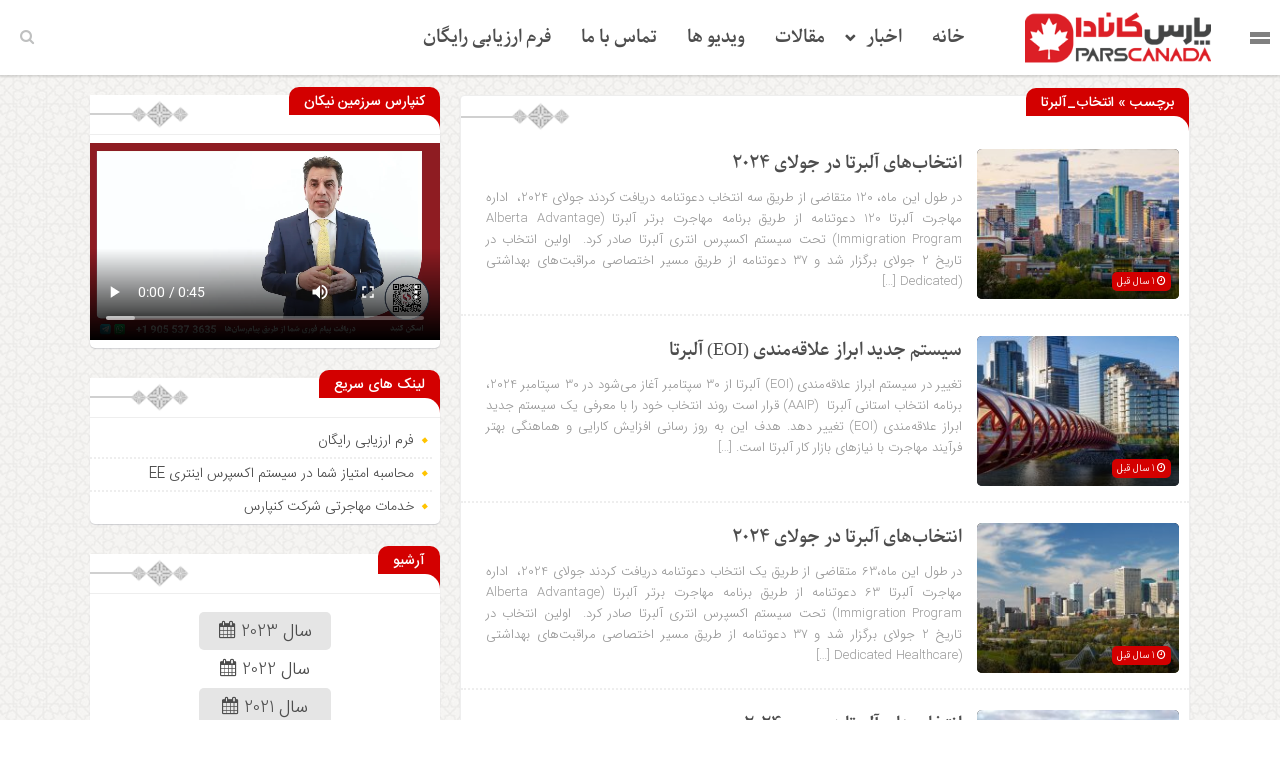

--- FILE ---
content_type: text/html; charset=UTF-8
request_url: https://parscanada.com/tag/%D8%A7%D9%86%D8%AA%D8%AE%D8%A7%D8%A8_%D8%A2%D9%84%D8%A8%D8%B1%D8%AA%D8%A7/
body_size: 22019
content:
<!DOCTYPE html>
<html dir="rtl" lang="fa-IR" dir="rtl">
<head>
    
<meta http-equiv="Content-Type" content="text/html; charset=utf-8" />
<meta http-equiv="Content-Language" content="fa">
<meta name="viewport" content="initial-scale=1.0, user-scalable=no, width=device-width">
<meta name="description" content="وب سایت خبری تحلیلی مهاجرت &#8211; اخبار مهاجرت کانادا"/>
<link rel="shortcut icon" href="https://parscanada.com/wp-content/uploads/2021/12/parscanada-logo1.png" />
<link href="https://parscanada.com/wp-content/themes/zohour/style.css" rel="stylesheet" type="text/css" />
<link rel='stylesheet' id='wp-block-library-rtl-css' href='https://parscanada.com/wp-content/themes/zohour/css/style-rtl.min.css' type='text/css' media='all' />
<link rel='stylesheet' id='ap-slick-css' href='https://parscanada.com/wp-content/themes/zohour/css/slick.css' type='text/css' media='all' />
<script type="655a4665d44a6cb749eb41cb-text/javascript" src='https://parscanada.com/wp-content/themes/zohour/js/jquery.js'></script>
<meta name='robots' content='index, follow, max-image-preview:large, max-snippet:-1, max-video-preview:-1' />

	<!-- This site is optimized with the Yoast SEO plugin v25.6 - https://yoast.com/wordpress/plugins/seo/ -->
	<title>بایگانی‌های انتخاب_آلبرتا - پارس کانادا</title>
	<link rel="canonical" href="https://parscanada.com/tag/انتخاب_آلبرتا/" />
	<link rel="next" href="https://parscanada.com/tag/%d8%a7%d9%86%d8%aa%d8%ae%d8%a7%d8%a8_%d8%a2%d9%84%d8%a8%d8%b1%d8%aa%d8%a7/page/2/" />
	<meta property="og:locale" content="fa_IR" />
	<meta property="og:type" content="article" />
	<meta property="og:title" content="بایگانی‌های انتخاب_آلبرتا - پارس کانادا" />
	<meta property="og:url" content="https://parscanada.com/tag/انتخاب_آلبرتا/" />
	<meta property="og:site_name" content="پارس کانادا" />
	<meta name="twitter:card" content="summary_large_image" />
	<script type="application/ld+json" class="yoast-schema-graph">{"@context":"https://schema.org","@graph":[{"@type":"CollectionPage","@id":"https://parscanada.com/tag/%d8%a7%d9%86%d8%aa%d8%ae%d8%a7%d8%a8_%d8%a2%d9%84%d8%a8%d8%b1%d8%aa%d8%a7/","url":"https://parscanada.com/tag/%d8%a7%d9%86%d8%aa%d8%ae%d8%a7%d8%a8_%d8%a2%d9%84%d8%a8%d8%b1%d8%aa%d8%a7/","name":"بایگانی‌های انتخاب_آلبرتا - پارس کانادا","isPartOf":{"@id":"https://parscanada.com/#website"},"primaryImageOfPage":{"@id":"https://parscanada.com/tag/%d8%a7%d9%86%d8%aa%d8%ae%d8%a7%d8%a8_%d8%a2%d9%84%d8%a8%d8%b1%d8%aa%d8%a7/#primaryimage"},"image":{"@id":"https://parscanada.com/tag/%d8%a7%d9%86%d8%aa%d8%ae%d8%a7%d8%a8_%d8%a2%d9%84%d8%a8%d8%b1%d8%aa%d8%a7/#primaryimage"},"thumbnailUrl":"https://parscanada.com/wp-content/uploads/2024/08/Layer-43-3.jpg","breadcrumb":{"@id":"https://parscanada.com/tag/%d8%a7%d9%86%d8%aa%d8%ae%d8%a7%d8%a8_%d8%a2%d9%84%d8%a8%d8%b1%d8%aa%d8%a7/#breadcrumb"},"inLanguage":"fa-IR"},{"@type":"ImageObject","inLanguage":"fa-IR","@id":"https://parscanada.com/tag/%d8%a7%d9%86%d8%aa%d8%ae%d8%a7%d8%a8_%d8%a2%d9%84%d8%a8%d8%b1%d8%aa%d8%a7/#primaryimage","url":"https://parscanada.com/wp-content/uploads/2024/08/Layer-43-3.jpg","contentUrl":"https://parscanada.com/wp-content/uploads/2024/08/Layer-43-3.jpg","width":1920,"height":1080,"caption":"آلبرتا"},{"@type":"BreadcrumbList","@id":"https://parscanada.com/tag/%d8%a7%d9%86%d8%aa%d8%ae%d8%a7%d8%a8_%d8%a2%d9%84%d8%a8%d8%b1%d8%aa%d8%a7/#breadcrumb","itemListElement":[{"@type":"ListItem","position":1,"name":"خانه","item":"https://parscanada.com/"},{"@type":"ListItem","position":2,"name":"انتخاب_آلبرتا"}]},{"@type":"WebSite","@id":"https://parscanada.com/#website","url":"https://parscanada.com/","name":"پارس کانادا","description":"وب سایت خبری تحلیلی مهاجرت - اخبار مهاجرت کانادا","publisher":{"@id":"https://parscanada.com/#organization"},"potentialAction":[{"@type":"SearchAction","target":{"@type":"EntryPoint","urlTemplate":"https://parscanada.com/?s={search_term_string}"},"query-input":{"@type":"PropertyValueSpecification","valueRequired":true,"valueName":"search_term_string"}}],"inLanguage":"fa-IR"},{"@type":"Organization","@id":"https://parscanada.com/#organization","name":"کنپارس","url":"https://parscanada.com/","logo":{"@type":"ImageObject","inLanguage":"fa-IR","@id":"https://parscanada.com/#/schema/logo/image/","url":"https://parscanada.com/wp-content/uploads/2021/08/main-logo.png","contentUrl":"https://parscanada.com/wp-content/uploads/2021/08/main-logo.png","width":156,"height":156,"caption":"کنپارس"},"image":{"@id":"https://parscanada.com/#/schema/logo/image/"}}]}</script>
	<!-- / Yoast SEO plugin. -->


<script type="655a4665d44a6cb749eb41cb-text/javascript" id="wpp-js" src="https://parscanada.com/wp-content/plugins/wordpress-popular-posts/assets/js/wpp.js?ver=7.3.6" data-sampling="0" data-sampling-rate="100" data-api-url="https://parscanada.com/wp-json/wordpress-popular-posts" data-post-id="0" data-token="f9a7fd1ea5" data-lang="0" data-debug="1"></script>
<link rel="alternate" type="application/rss+xml" title="پارس کانادا &raquo; انتخاب_آلبرتا خوراک برچسب" href="https://parscanada.com/tag/%d8%a7%d9%86%d8%aa%d8%ae%d8%a7%d8%a8_%d8%a2%d9%84%d8%a8%d8%b1%d8%aa%d8%a7/feed/" />
<script type="655a4665d44a6cb749eb41cb-text/javascript">
/* <![CDATA[ */
window._wpemojiSettings = {"baseUrl":"https:\/\/s.w.org\/images\/core\/emoji\/15.0.3\/72x72\/","ext":".png","svgUrl":"https:\/\/s.w.org\/images\/core\/emoji\/15.0.3\/svg\/","svgExt":".svg","source":{"concatemoji":"https:\/\/parscanada.com\/wp-includes\/js\/wp-emoji-release.min.js?ver=6.6.4"}};
/*! This file is auto-generated */
!function(i,n){var o,s,e;function c(e){try{var t={supportTests:e,timestamp:(new Date).valueOf()};sessionStorage.setItem(o,JSON.stringify(t))}catch(e){}}function p(e,t,n){e.clearRect(0,0,e.canvas.width,e.canvas.height),e.fillText(t,0,0);var t=new Uint32Array(e.getImageData(0,0,e.canvas.width,e.canvas.height).data),r=(e.clearRect(0,0,e.canvas.width,e.canvas.height),e.fillText(n,0,0),new Uint32Array(e.getImageData(0,0,e.canvas.width,e.canvas.height).data));return t.every(function(e,t){return e===r[t]})}function u(e,t,n){switch(t){case"flag":return n(e,"\ud83c\udff3\ufe0f\u200d\u26a7\ufe0f","\ud83c\udff3\ufe0f\u200b\u26a7\ufe0f")?!1:!n(e,"\ud83c\uddfa\ud83c\uddf3","\ud83c\uddfa\u200b\ud83c\uddf3")&&!n(e,"\ud83c\udff4\udb40\udc67\udb40\udc62\udb40\udc65\udb40\udc6e\udb40\udc67\udb40\udc7f","\ud83c\udff4\u200b\udb40\udc67\u200b\udb40\udc62\u200b\udb40\udc65\u200b\udb40\udc6e\u200b\udb40\udc67\u200b\udb40\udc7f");case"emoji":return!n(e,"\ud83d\udc26\u200d\u2b1b","\ud83d\udc26\u200b\u2b1b")}return!1}function f(e,t,n){var r="undefined"!=typeof WorkerGlobalScope&&self instanceof WorkerGlobalScope?new OffscreenCanvas(300,150):i.createElement("canvas"),a=r.getContext("2d",{willReadFrequently:!0}),o=(a.textBaseline="top",a.font="600 32px Arial",{});return e.forEach(function(e){o[e]=t(a,e,n)}),o}function t(e){var t=i.createElement("script");t.src=e,t.defer=!0,i.head.appendChild(t)}"undefined"!=typeof Promise&&(o="wpEmojiSettingsSupports",s=["flag","emoji"],n.supports={everything:!0,everythingExceptFlag:!0},e=new Promise(function(e){i.addEventListener("DOMContentLoaded",e,{once:!0})}),new Promise(function(t){var n=function(){try{var e=JSON.parse(sessionStorage.getItem(o));if("object"==typeof e&&"number"==typeof e.timestamp&&(new Date).valueOf()<e.timestamp+604800&&"object"==typeof e.supportTests)return e.supportTests}catch(e){}return null}();if(!n){if("undefined"!=typeof Worker&&"undefined"!=typeof OffscreenCanvas&&"undefined"!=typeof URL&&URL.createObjectURL&&"undefined"!=typeof Blob)try{var e="postMessage("+f.toString()+"("+[JSON.stringify(s),u.toString(),p.toString()].join(",")+"));",r=new Blob([e],{type:"text/javascript"}),a=new Worker(URL.createObjectURL(r),{name:"wpTestEmojiSupports"});return void(a.onmessage=function(e){c(n=e.data),a.terminate(),t(n)})}catch(e){}c(n=f(s,u,p))}t(n)}).then(function(e){for(var t in e)n.supports[t]=e[t],n.supports.everything=n.supports.everything&&n.supports[t],"flag"!==t&&(n.supports.everythingExceptFlag=n.supports.everythingExceptFlag&&n.supports[t]);n.supports.everythingExceptFlag=n.supports.everythingExceptFlag&&!n.supports.flag,n.DOMReady=!1,n.readyCallback=function(){n.DOMReady=!0}}).then(function(){return e}).then(function(){var e;n.supports.everything||(n.readyCallback(),(e=n.source||{}).concatemoji?t(e.concatemoji):e.wpemoji&&e.twemoji&&(t(e.twemoji),t(e.wpemoji)))}))}((window,document),window._wpemojiSettings);
/* ]]> */
</script>
<style id='wp-emoji-styles-inline-css' type='text/css'>

	img.wp-smiley, img.emoji {
		display: inline !important;
		border: none !important;
		box-shadow: none !important;
		height: 1em !important;
		width: 1em !important;
		margin: 0 0.07em !important;
		vertical-align: -0.1em !important;
		background: none !important;
		padding: 0 !important;
	}
</style>
<link rel='stylesheet' id='wp-block-library-rtl-css' href='https://parscanada.com/wp-includes/css/dist/block-library/style-rtl.min.css?ver=6.6.4' type='text/css' media='all' />
<style id='classic-theme-styles-inline-css' type='text/css'>
/*! This file is auto-generated */
.wp-block-button__link{color:#fff;background-color:#32373c;border-radius:9999px;box-shadow:none;text-decoration:none;padding:calc(.667em + 2px) calc(1.333em + 2px);font-size:1.125em}.wp-block-file__button{background:#32373c;color:#fff;text-decoration:none}
</style>
<style id='global-styles-inline-css' type='text/css'>
:root{--wp--preset--aspect-ratio--square: 1;--wp--preset--aspect-ratio--4-3: 4/3;--wp--preset--aspect-ratio--3-4: 3/4;--wp--preset--aspect-ratio--3-2: 3/2;--wp--preset--aspect-ratio--2-3: 2/3;--wp--preset--aspect-ratio--16-9: 16/9;--wp--preset--aspect-ratio--9-16: 9/16;--wp--preset--color--black: #000000;--wp--preset--color--cyan-bluish-gray: #abb8c3;--wp--preset--color--white: #ffffff;--wp--preset--color--pale-pink: #f78da7;--wp--preset--color--vivid-red: #cf2e2e;--wp--preset--color--luminous-vivid-orange: #ff6900;--wp--preset--color--luminous-vivid-amber: #fcb900;--wp--preset--color--light-green-cyan: #7bdcb5;--wp--preset--color--vivid-green-cyan: #00d084;--wp--preset--color--pale-cyan-blue: #8ed1fc;--wp--preset--color--vivid-cyan-blue: #0693e3;--wp--preset--color--vivid-purple: #9b51e0;--wp--preset--gradient--vivid-cyan-blue-to-vivid-purple: linear-gradient(135deg,rgba(6,147,227,1) 0%,rgb(155,81,224) 100%);--wp--preset--gradient--light-green-cyan-to-vivid-green-cyan: linear-gradient(135deg,rgb(122,220,180) 0%,rgb(0,208,130) 100%);--wp--preset--gradient--luminous-vivid-amber-to-luminous-vivid-orange: linear-gradient(135deg,rgba(252,185,0,1) 0%,rgba(255,105,0,1) 100%);--wp--preset--gradient--luminous-vivid-orange-to-vivid-red: linear-gradient(135deg,rgba(255,105,0,1) 0%,rgb(207,46,46) 100%);--wp--preset--gradient--very-light-gray-to-cyan-bluish-gray: linear-gradient(135deg,rgb(238,238,238) 0%,rgb(169,184,195) 100%);--wp--preset--gradient--cool-to-warm-spectrum: linear-gradient(135deg,rgb(74,234,220) 0%,rgb(151,120,209) 20%,rgb(207,42,186) 40%,rgb(238,44,130) 60%,rgb(251,105,98) 80%,rgb(254,248,76) 100%);--wp--preset--gradient--blush-light-purple: linear-gradient(135deg,rgb(255,206,236) 0%,rgb(152,150,240) 100%);--wp--preset--gradient--blush-bordeaux: linear-gradient(135deg,rgb(254,205,165) 0%,rgb(254,45,45) 50%,rgb(107,0,62) 100%);--wp--preset--gradient--luminous-dusk: linear-gradient(135deg,rgb(255,203,112) 0%,rgb(199,81,192) 50%,rgb(65,88,208) 100%);--wp--preset--gradient--pale-ocean: linear-gradient(135deg,rgb(255,245,203) 0%,rgb(182,227,212) 50%,rgb(51,167,181) 100%);--wp--preset--gradient--electric-grass: linear-gradient(135deg,rgb(202,248,128) 0%,rgb(113,206,126) 100%);--wp--preset--gradient--midnight: linear-gradient(135deg,rgb(2,3,129) 0%,rgb(40,116,252) 100%);--wp--preset--font-size--small: 13px;--wp--preset--font-size--medium: 20px;--wp--preset--font-size--large: 36px;--wp--preset--font-size--x-large: 42px;--wp--preset--spacing--20: 0.44rem;--wp--preset--spacing--30: 0.67rem;--wp--preset--spacing--40: 1rem;--wp--preset--spacing--50: 1.5rem;--wp--preset--spacing--60: 2.25rem;--wp--preset--spacing--70: 3.38rem;--wp--preset--spacing--80: 5.06rem;--wp--preset--shadow--natural: 6px 6px 9px rgba(0, 0, 0, 0.2);--wp--preset--shadow--deep: 12px 12px 50px rgba(0, 0, 0, 0.4);--wp--preset--shadow--sharp: 6px 6px 0px rgba(0, 0, 0, 0.2);--wp--preset--shadow--outlined: 6px 6px 0px -3px rgba(255, 255, 255, 1), 6px 6px rgba(0, 0, 0, 1);--wp--preset--shadow--crisp: 6px 6px 0px rgba(0, 0, 0, 1);}:where(.is-layout-flex){gap: 0.5em;}:where(.is-layout-grid){gap: 0.5em;}body .is-layout-flex{display: flex;}.is-layout-flex{flex-wrap: wrap;align-items: center;}.is-layout-flex > :is(*, div){margin: 0;}body .is-layout-grid{display: grid;}.is-layout-grid > :is(*, div){margin: 0;}:where(.wp-block-columns.is-layout-flex){gap: 2em;}:where(.wp-block-columns.is-layout-grid){gap: 2em;}:where(.wp-block-post-template.is-layout-flex){gap: 1.25em;}:where(.wp-block-post-template.is-layout-grid){gap: 1.25em;}.has-black-color{color: var(--wp--preset--color--black) !important;}.has-cyan-bluish-gray-color{color: var(--wp--preset--color--cyan-bluish-gray) !important;}.has-white-color{color: var(--wp--preset--color--white) !important;}.has-pale-pink-color{color: var(--wp--preset--color--pale-pink) !important;}.has-vivid-red-color{color: var(--wp--preset--color--vivid-red) !important;}.has-luminous-vivid-orange-color{color: var(--wp--preset--color--luminous-vivid-orange) !important;}.has-luminous-vivid-amber-color{color: var(--wp--preset--color--luminous-vivid-amber) !important;}.has-light-green-cyan-color{color: var(--wp--preset--color--light-green-cyan) !important;}.has-vivid-green-cyan-color{color: var(--wp--preset--color--vivid-green-cyan) !important;}.has-pale-cyan-blue-color{color: var(--wp--preset--color--pale-cyan-blue) !important;}.has-vivid-cyan-blue-color{color: var(--wp--preset--color--vivid-cyan-blue) !important;}.has-vivid-purple-color{color: var(--wp--preset--color--vivid-purple) !important;}.has-black-background-color{background-color: var(--wp--preset--color--black) !important;}.has-cyan-bluish-gray-background-color{background-color: var(--wp--preset--color--cyan-bluish-gray) !important;}.has-white-background-color{background-color: var(--wp--preset--color--white) !important;}.has-pale-pink-background-color{background-color: var(--wp--preset--color--pale-pink) !important;}.has-vivid-red-background-color{background-color: var(--wp--preset--color--vivid-red) !important;}.has-luminous-vivid-orange-background-color{background-color: var(--wp--preset--color--luminous-vivid-orange) !important;}.has-luminous-vivid-amber-background-color{background-color: var(--wp--preset--color--luminous-vivid-amber) !important;}.has-light-green-cyan-background-color{background-color: var(--wp--preset--color--light-green-cyan) !important;}.has-vivid-green-cyan-background-color{background-color: var(--wp--preset--color--vivid-green-cyan) !important;}.has-pale-cyan-blue-background-color{background-color: var(--wp--preset--color--pale-cyan-blue) !important;}.has-vivid-cyan-blue-background-color{background-color: var(--wp--preset--color--vivid-cyan-blue) !important;}.has-vivid-purple-background-color{background-color: var(--wp--preset--color--vivid-purple) !important;}.has-black-border-color{border-color: var(--wp--preset--color--black) !important;}.has-cyan-bluish-gray-border-color{border-color: var(--wp--preset--color--cyan-bluish-gray) !important;}.has-white-border-color{border-color: var(--wp--preset--color--white) !important;}.has-pale-pink-border-color{border-color: var(--wp--preset--color--pale-pink) !important;}.has-vivid-red-border-color{border-color: var(--wp--preset--color--vivid-red) !important;}.has-luminous-vivid-orange-border-color{border-color: var(--wp--preset--color--luminous-vivid-orange) !important;}.has-luminous-vivid-amber-border-color{border-color: var(--wp--preset--color--luminous-vivid-amber) !important;}.has-light-green-cyan-border-color{border-color: var(--wp--preset--color--light-green-cyan) !important;}.has-vivid-green-cyan-border-color{border-color: var(--wp--preset--color--vivid-green-cyan) !important;}.has-pale-cyan-blue-border-color{border-color: var(--wp--preset--color--pale-cyan-blue) !important;}.has-vivid-cyan-blue-border-color{border-color: var(--wp--preset--color--vivid-cyan-blue) !important;}.has-vivid-purple-border-color{border-color: var(--wp--preset--color--vivid-purple) !important;}.has-vivid-cyan-blue-to-vivid-purple-gradient-background{background: var(--wp--preset--gradient--vivid-cyan-blue-to-vivid-purple) !important;}.has-light-green-cyan-to-vivid-green-cyan-gradient-background{background: var(--wp--preset--gradient--light-green-cyan-to-vivid-green-cyan) !important;}.has-luminous-vivid-amber-to-luminous-vivid-orange-gradient-background{background: var(--wp--preset--gradient--luminous-vivid-amber-to-luminous-vivid-orange) !important;}.has-luminous-vivid-orange-to-vivid-red-gradient-background{background: var(--wp--preset--gradient--luminous-vivid-orange-to-vivid-red) !important;}.has-very-light-gray-to-cyan-bluish-gray-gradient-background{background: var(--wp--preset--gradient--very-light-gray-to-cyan-bluish-gray) !important;}.has-cool-to-warm-spectrum-gradient-background{background: var(--wp--preset--gradient--cool-to-warm-spectrum) !important;}.has-blush-light-purple-gradient-background{background: var(--wp--preset--gradient--blush-light-purple) !important;}.has-blush-bordeaux-gradient-background{background: var(--wp--preset--gradient--blush-bordeaux) !important;}.has-luminous-dusk-gradient-background{background: var(--wp--preset--gradient--luminous-dusk) !important;}.has-pale-ocean-gradient-background{background: var(--wp--preset--gradient--pale-ocean) !important;}.has-electric-grass-gradient-background{background: var(--wp--preset--gradient--electric-grass) !important;}.has-midnight-gradient-background{background: var(--wp--preset--gradient--midnight) !important;}.has-small-font-size{font-size: var(--wp--preset--font-size--small) !important;}.has-medium-font-size{font-size: var(--wp--preset--font-size--medium) !important;}.has-large-font-size{font-size: var(--wp--preset--font-size--large) !important;}.has-x-large-font-size{font-size: var(--wp--preset--font-size--x-large) !important;}
:where(.wp-block-post-template.is-layout-flex){gap: 1.25em;}:where(.wp-block-post-template.is-layout-grid){gap: 1.25em;}
:where(.wp-block-columns.is-layout-flex){gap: 2em;}:where(.wp-block-columns.is-layout-grid){gap: 2em;}
:root :where(.wp-block-pullquote){font-size: 1.5em;line-height: 1.6;}
</style>
<link rel='stylesheet' id='bradmax-player-css' href='https://parscanada.com/wp-content/plugins/bradmax-player/assets/css/style.css?ver=1.1.31' type='text/css' media='all' />
<link rel='stylesheet' id='wpda_wpdp_public-css' href='https://parscanada.com/wp-content/plugins/wp-data-access/public/../assets/css/wpda_public.css?ver=5.3.9' type='text/css' media='all' />
<link rel='stylesheet' id='njt-nofi-css' href='https://parscanada.com/wp-content/plugins/notibar/assets/frontend/css/notibar.css?ver=2.1.4' type='text/css' media='all' />
<link rel='stylesheet' id='wordpress-popular-posts-css-css' href='https://parscanada.com/wp-content/plugins/wordpress-popular-posts/assets/css/wpp.css?ver=7.3.6' type='text/css' media='all' />
<link rel='stylesheet' id='elementor-icons-css' href='https://parscanada.com/wp-content/plugins/elementor/assets/lib/eicons/css/elementor-icons.min.css?ver=5.45.0' type='text/css' media='all' />
<link rel='stylesheet' id='elementor-frontend-css' href='https://parscanada.com/wp-content/plugins/elementor/assets/css/frontend.min.css?ver=3.34.1' type='text/css' media='all' />
<link rel='stylesheet' id='elementor-post-301910077-css' href='https://parscanada.com/wp-content/uploads/elementor/css/post-301910077.css?ver=1768349901' type='text/css' media='all' />
<link rel='stylesheet' id='elementor-pro-css' href='https://parscanada.com/wp-content/plugins/elementor-pro/assets/css/frontend-rtl.min.css?ver=3.19.2' type='text/css' media='all' />
<link rel='stylesheet' id='elementor-post-301914706-css' href='https://parscanada.com/wp-content/uploads/elementor/css/post-301914706.css?ver=1768349901' type='text/css' media='all' />
<link rel='stylesheet' id='elementor-gf-local-roboto-css' href='https://parscanada.com/wp-content/uploads/elementor/google-fonts/css/roboto.css?ver=1742257100' type='text/css' media='all' />
<link rel='stylesheet' id='elementor-gf-local-robotoslab-css' href='https://parscanada.com/wp-content/uploads/elementor/google-fonts/css/robotoslab.css?ver=1742257102' type='text/css' media='all' />
<script type="655a4665d44a6cb749eb41cb-text/javascript" src="https://parscanada.com/wp-content/plugins/bradmax-player/assets/js/default_player.js?ver=2.14.470" id="bradmax-player-js"></script>
<script type="655a4665d44a6cb749eb41cb-text/javascript" src="https://parscanada.com/wp-includes/js/jquery/jquery.min.js?ver=3.7.1" id="jquery-core-js"></script>
<script type="655a4665d44a6cb749eb41cb-text/javascript" src="https://parscanada.com/wp-includes/js/jquery/jquery-migrate.min.js?ver=3.4.1" id="jquery-migrate-js"></script>
<script type="655a4665d44a6cb749eb41cb-text/javascript" src="https://parscanada.com/wp-includes/js/underscore.min.js?ver=1.13.4" id="underscore-js"></script>
<script type="655a4665d44a6cb749eb41cb-text/javascript" src="https://parscanada.com/wp-includes/js/backbone.min.js?ver=1.5.0" id="backbone-js"></script>
<script type="655a4665d44a6cb749eb41cb-text/javascript" id="wp-api-request-js-extra">
/* <![CDATA[ */
var wpApiSettings = {"root":"https:\/\/parscanada.com\/wp-json\/","nonce":"f9a7fd1ea5","versionString":"wp\/v2\/"};
/* ]]> */
</script>
<script type="655a4665d44a6cb749eb41cb-text/javascript" src="https://parscanada.com/wp-includes/js/api-request.min.js?ver=6.6.4" id="wp-api-request-js"></script>
<script type="655a4665d44a6cb749eb41cb-text/javascript" src="https://parscanada.com/wp-includes/js/wp-api.min.js?ver=6.6.4" id="wp-api-js"></script>
<script type="655a4665d44a6cb749eb41cb-text/javascript" id="wpda_rest_api-js-extra">
/* <![CDATA[ */
var wpdaApiSettings = {"path":"wpda"};
/* ]]> */
</script>
<script type="655a4665d44a6cb749eb41cb-text/javascript" src="https://parscanada.com/wp-content/plugins/wp-data-access/public/../assets/js/wpda_rest_api.js?ver=5.3.9" id="wpda_rest_api-js"></script>
<script type="655a4665d44a6cb749eb41cb-text/javascript" id="simple-likes-public-js-js-extra">
/* <![CDATA[ */
var simpleLikes = {"ajaxurl":"https:\/\/parscanada.com\/wp-admin\/admin-ajax.php","like":"\u067e\u0633\u0646\u062f\u06cc\u062f\u0645","unlike":"\u0646\u067e\u0633\u0646\u062f\u06cc\u062f\u0645"};
/* ]]> */
</script>
<script type="655a4665d44a6cb749eb41cb-text/javascript" src="https://parscanada.com/wp-content/themes/zohour/js/simple-likes-public.js?ver=0.5" id="simple-likes-public-js-js"></script>
<link rel="https://api.w.org/" href="https://parscanada.com/wp-json/" /><link rel="alternate" title="JSON" type="application/json" href="https://parscanada.com/wp-json/wp/v2/tags/2771" /><link rel="EditURI" type="application/rsd+xml" title="RSD" href="https://parscanada.com/xmlrpc.php?rsd" />
<meta name="generator" content="WordPress 6.6.4" />
<!-- Google tag (gtag.js) -->
<script async src="https://www.googletagmanager.com/gtag/js?id=G-MH70D9MVYB" type="655a4665d44a6cb749eb41cb-text/javascript"></script>
<script type="655a4665d44a6cb749eb41cb-text/javascript">
  window.dataLayer = window.dataLayer || [];
  function gtag(){dataLayer.push(arguments);}
  gtag('js', new Date());

  gtag('config', 'G-MH70D9MVYB');
</script>
<!-- Google Tag Manager -->
<script type="655a4665d44a6cb749eb41cb-text/javascript">(function(w,d,s,l,i){w[l]=w[l]||[];w[l].push({'gtm.start':
new Date().getTime(),event:'gtm.js'});var f=d.getElementsByTagName(s)[0],
j=d.createElement(s),dl=l!='dataLayer'?'&l='+l:'';j.async=true;j.src=
'https://www.googletagmanager.com/gtm.js?id='+i+dl;f.parentNode.insertBefore(j,f);
})(window,document,'script','dataLayer','GTM-PZRH7JPK');</script>
<!-- End Google Tag Manager -->
            <style id="wpp-loading-animation-styles">@-webkit-keyframes bgslide{from{background-position-x:0}to{background-position-x:-200%}}@keyframes bgslide{from{background-position-x:0}to{background-position-x:-200%}}.wpp-widget-block-placeholder,.wpp-shortcode-placeholder{margin:0 auto;width:60px;height:3px;background:#dd3737;background:linear-gradient(90deg,#dd3737 0%,#571313 10%,#dd3737 100%);background-size:200% auto;border-radius:3px;-webkit-animation:bgslide 1s infinite linear;animation:bgslide 1s infinite linear}</style>
            <!-- Analytics by WP Statistics v14.9.4 - http://wp-statistics.com/ -->
<meta name="generator" content="Elementor 3.34.1; features: additional_custom_breakpoints; settings: css_print_method-external, google_font-enabled, font_display-auto">
			<style>
				.e-con.e-parent:nth-of-type(n+4):not(.e-lazyloaded):not(.e-no-lazyload),
				.e-con.e-parent:nth-of-type(n+4):not(.e-lazyloaded):not(.e-no-lazyload) * {
					background-image: none !important;
				}
				@media screen and (max-height: 1024px) {
					.e-con.e-parent:nth-of-type(n+3):not(.e-lazyloaded):not(.e-no-lazyload),
					.e-con.e-parent:nth-of-type(n+3):not(.e-lazyloaded):not(.e-no-lazyload) * {
						background-image: none !important;
					}
				}
				@media screen and (max-height: 640px) {
					.e-con.e-parent:nth-of-type(n+2):not(.e-lazyloaded):not(.e-no-lazyload),
					.e-con.e-parent:nth-of-type(n+2):not(.e-lazyloaded):not(.e-no-lazyload) * {
						background-image: none !important;
					}
				}
			</style>
			<link rel="icon" href="https://parscanada.com/wp-content/uploads/2021/08/favicon.ico" sizes="32x32" />
<link rel="icon" href="https://parscanada.com/wp-content/uploads/2021/08/favicon.ico" sizes="192x192" />
<link rel="apple-touch-icon" href="https://parscanada.com/wp-content/uploads/2021/08/favicon.ico" />
<meta name="msapplication-TileImage" content="https://parscanada.com/wp-content/uploads/2021/08/favicon.ico" />
		<style type="text/css" id="wp-custom-css">
			

/** Start Block Kit CSS: 136-3-fc37602abad173a9d9d95d89bbe6bb80 **/

.envato-block__preview{overflow: visible !important;}

/** End Block Kit CSS: 136-3-fc37602abad173a9d9d95d89bbe6bb80 **/



/** Start Block Kit CSS: 144-3-3a7d335f39a8579c20cdf02f8d462582 **/

.envato-block__preview{overflow: visible;}

/* Envato Kit 141 Custom Styles - Applied to the element under Advanced */

.elementor-headline-animation-type-drop-in .elementor-headline-dynamic-wrapper{
	text-align: center;
}
.envato-kit-141-top-0 h1,
.envato-kit-141-top-0 h2,
.envato-kit-141-top-0 h3,
.envato-kit-141-top-0 h4,
.envato-kit-141-top-0 h5,
.envato-kit-141-top-0 h6,
.envato-kit-141-top-0 p {
	margin-top: 0;
}

.envato-kit-141-newsletter-inline .elementor-field-textual.elementor-size-md {
	padding-left: 1.5rem;
	padding-right: 1.5rem;
}

.envato-kit-141-bottom-0 p {
	margin-bottom: 0;
}

.envato-kit-141-bottom-8 .elementor-price-list .elementor-price-list-item .elementor-price-list-header {
	margin-bottom: .5rem;
}

.envato-kit-141.elementor-widget-testimonial-carousel.elementor-pagination-type-bullets .swiper-container {
	padding-bottom: 52px;
}

.envato-kit-141-display-inline {
	display: inline-block;
}

.envato-kit-141 .elementor-slick-slider ul.slick-dots {
	bottom: -40px;
}

/** End Block Kit CSS: 144-3-3a7d335f39a8579c20cdf02f8d462582 **/

		</style>
						<style type="text/css" id="c4wp-checkout-css">
					.woocommerce-checkout .c4wp_captcha_field {
						margin-bottom: 10px;
						margin-top: 15px;
						position: relative;
						display: inline-block;
					}
				</style>
								<style type="text/css" id="c4wp-v3-lp-form-css">
					.login #login, .login #lostpasswordform {
						min-width: 350px !important;
					}
					.wpforms-field-c4wp iframe {
						width: 100% !important;
					}
				</style>
							<style type="text/css" id="c4wp-v3-lp-form-css">
				.login #login, .login #lostpasswordform {
					min-width: 350px !important;
				}
				.wpforms-field-c4wp iframe {
					width: 100% !important;
				}
			</style>
			 
</head>
<body data-rsssl=1>
<style>
body{background:url(https://parscanada.com/wp-content/themes/zohour/img/body.jpg) !important;}.big_header .ap_header{background:#d30000 url(https://parscanada.com/wp-content/themes/zohour/img/bg.png) center top no-repeat !important;}
.sidebar .ap_slider .item .det .met span.time,.letep,.datep,.dated,.im-tag-title .fa,.comments-header h4,input[type="submit"],.seei .handle,.suond-a .mejs-controls .mejs-time-rail .mejs-time-current,.suond-a .title,.comment-submit,.sidebar .ap_slider .slick-arrow,#search-overlay #search-button,.ap_header .inn .header_right,.timeline .widget-title h4,.boxe-a .title h4,.handle,.boxe-b .title h4,.bootom-middl .title h4,.bootom-m .title h4,.apnews.ne_four .polist .slick-arrow,.pagination .current,.apnews .title-news h4,.box-b h4,.ap_news .ap_slider .slick-arrow,.menu1,.menu2,.menu3,.menu4,.menu5,.menu6,.menu7,.menu8,.menu9,.menu10,.go-top,.marquee .t h3::after,.marquee .t,#slide1 .previcon,#slide1 .nexicon,.sidebar-header h4,.big_header .ap_header{background-color:#d30000 !important;}
.left .bal:hover{border-right: 3px solid #d30000 !important;}div.tab-post strong.active,.timeline .polist .info-txt .info-txt-icon{color:#d30000 !important;}#area-books li a{color:#444444 !important;}
.ap_header,.big_header .ap_header .header_bottom{background: !important;}
.sidebar a:hover ,.ap_news a:hover,.marquee-frame span a:hover{color: !important;}
.mapp a,.icon-reorder::before,.ap_header .ap-search #search-btn,.toggle,.ap-nav a{color: !important;}
</style><div class="ap">
<div class="ap_header">
<div class="container-max inn">
<div class="header_right">
<div class="bars"><span></span><span></span><span></span></div>
<div class="ap_logo">
      <a href="https://parscanada.com" class="logo">
          <img src="https://parscanada.com/wp-content/uploads/2021/12/parscanada-logo.png" alt="پارس کانادا">
           </a>
</div>
</div>
<div class="ap-nav">
<div class="menu"><div class="menu-main-menu-container"><ul id="menu-main-menu" class="menu"><li id="menu-item-301910574" class="menu-item menu-item-type-custom menu-item-object-custom menu-item-home menu-item-301910574"><a href="https://parscanada.com">خانه</a></li>
<li id="menu-item-301910573" class="menu-item menu-item-type-custom menu-item-object-custom menu-item-has-children menu-item-301910573"><a href="#">اخبار</a>
<ul class="sub-menu">
	<li id="menu-item-301910575" class="menu-item menu-item-type-taxonomy menu-item-object-category menu-item-301910575"><a href="https://parscanada.com/category/persiannews/">آخرین اخبار</a></li>
	<li id="menu-item-301910613" class="menu-item menu-item-type-taxonomy menu-item-object-category menu-item-301910613"><a href="https://parscanada.com/category/%d8%a7%d8%ae%d8%a8%d8%a7%d8%b1-%da%a9%d9%86%d9%be%d8%a7%d8%b1%d8%b3/">اخبار کنپارس</a></li>
	<li id="menu-item-301910439" class="menu-item menu-item-type-taxonomy menu-item-object-category menu-item-301910439"><a href="https://parscanada.com/category/fedaral/">فدرال</a></li>
	<li id="menu-item-301910443" class="menu-item menu-item-type-taxonomy menu-item-object-category menu-item-301910443"><a href="https://parscanada.com/category/quebec/">کبک</a></li>
	<li id="menu-item-301910435" class="menu-item menu-item-type-taxonomy menu-item-object-category menu-item-301910435"><a href="https://parscanada.com/category/ontario/">انتاریو</a></li>
	<li id="menu-item-301910436" class="menu-item menu-item-type-taxonomy menu-item-object-category menu-item-301910436"><a href="https://parscanada.com/category/british-columbia/">بریتیش کلمبیا</a></li>
	<li id="menu-item-301910438" class="menu-item menu-item-type-taxonomy menu-item-object-category menu-item-301910438"><a href="https://parscanada.com/category/saskatchewan/">ساسکاچوان</a></li>
	<li id="menu-item-301910441" class="menu-item menu-item-type-taxonomy menu-item-object-category menu-item-301910441"><a href="https://parscanada.com/category/manitoba/">منیتوبا</a></li>
	<li id="menu-item-301910433" class="menu-item menu-item-type-taxonomy menu-item-object-category menu-item-301910433"><a href="https://parscanada.com/category/%d9%8eatlantic/">آتلانتیک</a></li>
	<li id="menu-item-301910434" class="menu-item menu-item-type-taxonomy menu-item-object-category menu-item-301910434"><a href="https://parscanada.com/category/alberta/">آلبرتا</a></li>
	<li id="menu-item-301910437" class="menu-item menu-item-type-taxonomy menu-item-object-category menu-item-301910437"><a href="https://parscanada.com/category/prince-edward/">پرنس ادوارد</a></li>
</ul>
</li>
<li id="menu-item-301910014" class="menu-item menu-item-type-taxonomy menu-item-object-category menu-item-301910014"><a href="https://parscanada.com/category/persianarticles/">مقالات</a></li>
<li id="menu-item-301910017" class="menu-item menu-item-type-custom menu-item-object-custom menu-item-301910017"><a href="https://parscanada.com/media_category/%d8%af%d8%b3%d8%aa%d9%87-%d8%a8%d8%b1%d9%86%d8%a7%d9%85%d9%87-%d8%b2%d9%86%d8%af%d9%87/">ویدیو ها</a></li>
<li id="menu-item-301910747" class="menu-item menu-item-type-custom menu-item-object-custom menu-item-301910747"><a target="_blank" rel="noopener" href="https://canpars.ca/%d8%aa%d9%85%d8%a7%d8%b3-%d8%a8%d8%a7-%d9%85%d8%a7/">تماس با ما</a></li>
<li id="menu-item-301910057" class="menu-item menu-item-type-custom menu-item-object-custom menu-item-301910057"><a target="_blank" rel="noopener" href="https://panel.canpars.ca/">فرم ارزیابی رایگان</a></li>
</ul></div></div>
</div>
<div class="ap-search">
<i id="search-btn" class="fa fa-search"></i></div>
</div>
<div id="site-navigation">
<div class="side-menu">
<div class="menu-main-menu-container"><ul id="menu-main-menu-1" class="menu"><li class="menu-item menu-item-type-custom menu-item-object-custom menu-item-home menu-item-301910574"><a href="https://parscanada.com">خانه</a></li>
<li class="menu-item menu-item-type-custom menu-item-object-custom menu-item-has-children menu-item-301910573"><a href="#">اخبار</a>
<ul class="sub-menu">
	<li class="menu-item menu-item-type-taxonomy menu-item-object-category menu-item-301910575"><a href="https://parscanada.com/category/persiannews/">آخرین اخبار</a></li>
	<li class="menu-item menu-item-type-taxonomy menu-item-object-category menu-item-301910613"><a href="https://parscanada.com/category/%d8%a7%d8%ae%d8%a8%d8%a7%d8%b1-%da%a9%d9%86%d9%be%d8%a7%d8%b1%d8%b3/">اخبار کنپارس</a></li>
	<li class="menu-item menu-item-type-taxonomy menu-item-object-category menu-item-301910439"><a href="https://parscanada.com/category/fedaral/">فدرال</a></li>
	<li class="menu-item menu-item-type-taxonomy menu-item-object-category menu-item-301910443"><a href="https://parscanada.com/category/quebec/">کبک</a></li>
	<li class="menu-item menu-item-type-taxonomy menu-item-object-category menu-item-301910435"><a href="https://parscanada.com/category/ontario/">انتاریو</a></li>
	<li class="menu-item menu-item-type-taxonomy menu-item-object-category menu-item-301910436"><a href="https://parscanada.com/category/british-columbia/">بریتیش کلمبیا</a></li>
	<li class="menu-item menu-item-type-taxonomy menu-item-object-category menu-item-301910438"><a href="https://parscanada.com/category/saskatchewan/">ساسکاچوان</a></li>
	<li class="menu-item menu-item-type-taxonomy menu-item-object-category menu-item-301910441"><a href="https://parscanada.com/category/manitoba/">منیتوبا</a></li>
	<li class="menu-item menu-item-type-taxonomy menu-item-object-category menu-item-301910433"><a href="https://parscanada.com/category/%d9%8eatlantic/">آتلانتیک</a></li>
	<li class="menu-item menu-item-type-taxonomy menu-item-object-category menu-item-301910434"><a href="https://parscanada.com/category/alberta/">آلبرتا</a></li>
	<li class="menu-item menu-item-type-taxonomy menu-item-object-category menu-item-301910437"><a href="https://parscanada.com/category/prince-edward/">پرنس ادوارد</a></li>
</ul>
</li>
<li class="menu-item menu-item-type-taxonomy menu-item-object-category menu-item-301910014"><a href="https://parscanada.com/category/persianarticles/">مقالات</a></li>
<li class="menu-item menu-item-type-custom menu-item-object-custom menu-item-301910017"><a href="https://parscanada.com/media_category/%d8%af%d8%b3%d8%aa%d9%87-%d8%a8%d8%b1%d9%86%d8%a7%d9%85%d9%87-%d8%b2%d9%86%d8%af%d9%87/">ویدیو ها</a></li>
<li class="menu-item menu-item-type-custom menu-item-object-custom menu-item-301910747"><a target="_blank" rel="noopener" href="https://canpars.ca/%d8%aa%d9%85%d8%a7%d8%b3-%d8%a8%d8%a7-%d9%85%d8%a7/">تماس با ما</a></li>
<li class="menu-item menu-item-type-custom menu-item-object-custom menu-item-301910057"><a target="_blank" rel="noopener" href="https://panel.canpars.ca/">فرم ارزیابی رایگان</a></li>
</ul></div></div> </div>
</div>
 <section class="ap_main">
<div class="container inn">
<div class="ap_news">
<div class="clearfix"></div>
<div class="box-a">
<div class="box-b">
<h4> برچسب » انتخاب_آلبرتا</h4><b></b>
 <section class="apnews ne_three">
<div class="polist clearfix">
<div class="item clearfix">
<div class="thumbnail">
<a href="https://parscanada.com/%d8%a7%d9%86%d8%aa%d8%ae%d8%a7%d8%a8%d9%87%d8%a7%db%8c-%d8%a2%d9%84%d8%a8%d8%b1%d8%aa%d8%a7-%d8%af%d8%b1-%d8%ac%d9%88%d9%84%d8%a7%db%8c-2024-2/"><img src="https://parscanada.com/wp-content/uploads/2024/08/Layer-43-3-220x160.jpg" alt="انتخاب‌های آلبرتا در جولای 2024 "></a>
<div class="dated"><i class="fa fa-clock-o" aria-hidden="true"></i> 1 سال  قبل</div>
<div class="hoov"></div>
</div>
<div class="det">
<div class="met">
</div>
<h2><a href="https://parscanada.com/%d8%a7%d9%86%d8%aa%d8%ae%d8%a7%d8%a8%d9%87%d8%a7%db%8c-%d8%a2%d9%84%d8%a8%d8%b1%d8%aa%d8%a7-%d8%af%d8%b1-%d8%ac%d9%88%d9%84%d8%a7%db%8c-2024-2/" title="انتخاب‌های آلبرتا در جولای 2024 ">انتخاب‌های آلبرتا در جولای 2024 </a></h2>
<p><p>در طول این ماه، 120 متقاضی از طریق سه انتخاب دعوتنامه دریافت کردند جولای 2024،&nbsp; اداره مهاجرت آلبرتا 120 دعوتنامه از طریق برنامه مهاجرت برتر آلبرتا (Alberta Advantage Immigration Program) تحت سیستم اکسپرس انتری آلبرتا صادر کرد.&nbsp; اولین انتخاب در تاریخ 2 جولای برگزار شد و 37 دعوتنامه‌‌ از طریق مسیر اختصاصی مراقبت‌های بهداشتی (Dedicated [&hellip;]</p>
 </p>
</div>
</div>
</div>
</section>   <section class="apnews ne_three">
<div class="polist clearfix">
<div class="item clearfix">
<div class="thumbnail">
<a href="https://parscanada.com/%d8%b3%db%8c%d8%b3%d8%aa%d9%85-%d8%ac%d8%af%db%8c%d8%af-%d8%a7%d8%a8%d8%b1%d8%a7%d8%b2-%d8%b9%d9%84%d8%a7%d9%82%d9%87%d9%85%d9%86%d8%af%db%8c-eoi-%d8%a2%d9%84%d8%a8%d8%b1%d8%aa%d8%a7/"><img src="https://parscanada.com/wp-content/uploads/2024/08/Layer-43-2-220x160.jpg" alt="سیستم جدید ابراز علاقه‌مندی (EOI) آلبرتا"></a>
<div class="dated"><i class="fa fa-clock-o" aria-hidden="true"></i> 1 سال  قبل</div>
<div class="hoov"></div>
</div>
<div class="det">
<div class="met">
</div>
<h2><a href="https://parscanada.com/%d8%b3%db%8c%d8%b3%d8%aa%d9%85-%d8%ac%d8%af%db%8c%d8%af-%d8%a7%d8%a8%d8%b1%d8%a7%d8%b2-%d8%b9%d9%84%d8%a7%d9%82%d9%87%d9%85%d9%86%d8%af%db%8c-eoi-%d8%a2%d9%84%d8%a8%d8%b1%d8%aa%d8%a7/" title="سیستم جدید ابراز علاقه‌مندی (EOI) آلبرتا">سیستم جدید ابراز علاقه‌مندی (EOI) آلبرتا</a></h2>
<p><p>تغییر در سیستم ابراز علاقه‌مندی (EOI) آلبرتا از 30 سپتامبر آغاز می‌شود در 30 سپتامبر 2024، برنامه انتخاب استانی آلبرتا&nbsp; (AAIP) قرار است روند انتخاب خود را با معرفی یک سیستم جدید ابراز علاقه‌مندی (EOI) تغییر دهد. هدف این به روز رسانی افزایش کارایی و هماهنگی بهتر فرآیند مهاجرت با نیازهای بازار کار آلبرتا است. [&hellip;]</p>
 </p>
</div>
</div>
</div>
</section>   <section class="apnews ne_three">
<div class="polist clearfix">
<div class="item clearfix">
<div class="thumbnail">
<a href="https://parscanada.com/%d8%a7%d9%86%d8%aa%d8%ae%d8%a7%d8%a8%d9%87%d8%a7%db%8c-%d8%a2%d9%84%d8%a8%d8%b1%d8%aa%d8%a7-%d8%af%d8%b1-%d8%ac%d9%88%d9%84%d8%a7%db%8c-2024/"><img src="https://parscanada.com/wp-content/uploads/2024/07/Layer-41-8-220x160.jpg" alt="انتخاب‌های آلبرتا در جولای 2024 "></a>
<div class="dated"><i class="fa fa-clock-o" aria-hidden="true"></i> 1 سال  قبل</div>
<div class="hoov"></div>
</div>
<div class="det">
<div class="met">
</div>
<h2><a href="https://parscanada.com/%d8%a7%d9%86%d8%aa%d8%ae%d8%a7%d8%a8%d9%87%d8%a7%db%8c-%d8%a2%d9%84%d8%a8%d8%b1%d8%aa%d8%a7-%d8%af%d8%b1-%d8%ac%d9%88%d9%84%d8%a7%db%8c-2024/" title="انتخاب‌های آلبرتا در جولای 2024 ">انتخاب‌های آلبرتا در جولای 2024 </a></h2>
<p><p>در طول این ماه،63 متقاضی از طریق یک انتخاب دعوتنامه دریافت کردند جولای 2024،&nbsp; اداره مهاجرت آلبرتا 63 دعوتنامه از طریق برنامه مهاجرت برتر آلبرتا (Alberta Advantage Immigration Program) تحت سیستم اکسپرس انتری آلبرتا صادر کرد.&nbsp; اولین انتخاب در تاریخ 2 جولای برگزار شد و 37 دعوتنامه‌‌ از طریق مسیر اختصاصی مراقبت‌های بهداشتی (Dedicated Healthcare [&hellip;]</p>
 </p>
</div>
</div>
</div>
</section>   <section class="apnews ne_three">
<div class="polist clearfix">
<div class="item clearfix">
<div class="thumbnail">
<a href="https://parscanada.com/%d8%a7%d9%86%d8%aa%d8%ae%d8%a7%d8%a8%d9%87%d8%a7%db%8c-%d8%a2%d9%84%d8%a8%d8%b1%d8%aa%d8%a7-%d8%af%d8%b1-%d8%ac%d9%88%d9%86-2024/"><img src="https://parscanada.com/wp-content/uploads/2024/06/Layer-4-2-220x160.jpg" alt="انتخاب‌های آلبرتا در جون 2024 "></a>
<div class="dated"><i class="fa fa-clock-o" aria-hidden="true"></i> 1 سال  قبل</div>
<div class="hoov"></div>
</div>
<div class="det">
<div class="met">
</div>
<h2><a href="https://parscanada.com/%d8%a7%d9%86%d8%aa%d8%ae%d8%a7%d8%a8%d9%87%d8%a7%db%8c-%d8%a2%d9%84%d8%a8%d8%b1%d8%aa%d8%a7-%d8%af%d8%b1-%d8%ac%d9%88%d9%86-2024/" title="انتخاب‌های آلبرتا در جون 2024 ">انتخاب‌های آلبرتا در جون 2024 </a></h2>
<p><p>در طول این ماه،73 متقاضی از طریق یک انتخاب دعوتنامه دریافت کردند جون 2024،&nbsp; اداره مهاجرت آلبرتا 73 دعوتنامه از طریق برنامه مهاجرت برتر آلبرتا (Alberta Advantage Immigration Program) تحت سیستم اکسپرس انتری آلبرتا صادر کرد.&nbsp; این انتخاب در تاریخ 18 جون&nbsp; برگزار شد و 73 دعوتنامه‌‌ از طریق مسیر اختصاصی مراقبت‌های بهداشتی (Dedicated Healthcare [&hellip;]</p>
 </p>
</div>
</div>
</div>
</section>   <section class="apnews ne_three">
<div class="polist clearfix">
<div class="item clearfix">
<div class="thumbnail">
<a href="https://parscanada.com/%d8%a7%d9%86%d8%aa%d8%ae%d8%a7%d8%a8%d9%87%d8%a7%db%8c-%d8%a2%d9%84%d8%a8%d8%b1%d8%aa%d8%a7-%d8%af%d8%b1-%d9%85%db%8c-2024/"><img src="https://parscanada.com/wp-content/uploads/2024/06/Layer-42-13-220x160.jpg" alt="انتخاب‌های آلبرتا در می 2024 "></a>
<div class="dated"><i class="fa fa-clock-o" aria-hidden="true"></i> 1 سال  قبل</div>
<div class="hoov"></div>
</div>
<div class="det">
<div class="met">
</div>
<h2><a href="https://parscanada.com/%d8%a7%d9%86%d8%aa%d8%ae%d8%a7%d8%a8%d9%87%d8%a7%db%8c-%d8%a2%d9%84%d8%a8%d8%b1%d8%aa%d8%a7-%d8%af%d8%b1-%d9%85%db%8c-2024/" title="انتخاب‌های آلبرتا در می 2024 ">انتخاب‌های آلبرتا در می 2024 </a></h2>
<p><p>&nbsp;متقاضی از طریق دو انتخاب دعوتنامه دریافت کردند می 2024،&nbsp; اداره مهاجرت آلبرتا 139 دعوتنامه از طریق برنامه مهاجرت برتر آلبرتا (Alberta Advantage Immigration Program) تحت سیستم اکسپرس انتری آلبرتا صادر کرد.&nbsp; اولین انتخاب در تاریخ 1 می برگزار شد و 40 دعوتنامه‌‌ از طریق مسیر اختصاصی مراقبت‌های بهداشتی (Dedicated Healthcare Pathway) صادر شد. حداقل [&hellip;]</p>
 </p>
</div>
</div>
</div>
</section>   <section class="apnews ne_three">
<div class="polist clearfix">
<div class="item clearfix">
<div class="thumbnail">
<a href="https://parscanada.com/%d8%a7%d9%86%d8%aa%d8%ae%d8%a7%d8%a8-%d8%a2%d9%84%d8%a8%d8%b1%d8%aa%d8%a7-%d8%af%d8%b1-%d8%a7%d9%be%d8%b1%db%8c%d9%84-2024/"><img src="https://parscanada.com/wp-content/uploads/2024/06/Layer-42-11-220x160.jpg" alt="انتخاب آلبرتا در اپریل 2024 "></a>
<div class="dated"><i class="fa fa-clock-o" aria-hidden="true"></i> 1 سال  قبل</div>
<div class="hoov"></div>
</div>
<div class="det">
<div class="met">
</div>
<h2><a href="https://parscanada.com/%d8%a7%d9%86%d8%aa%d8%ae%d8%a7%d8%a8-%d8%a2%d9%84%d8%a8%d8%b1%d8%aa%d8%a7-%d8%af%d8%b1-%d8%a7%d9%be%d8%b1%db%8c%d9%84-2024/" title="انتخاب آلبرتا در اپریل 2024 ">انتخاب آلبرتا در اپریل 2024 </a></h2>
<p><p>در طول این ماه، 49 متقاضی از طریق یک انتخاب دعوتنامه دریافت کردند اپریل 2024،&nbsp; اداره مهاجرت آلبرتا 49 دعوتنامه از طریق برنامه مهاجرت برتر آلبرتا (Alberta Advantage Immigration Program) تحت سیستم اکسپرس انتری آلبرتا صادر کرد.&nbsp; این انتخاب در تاریخ 17 اپریل برگزار شد و 49 دعوتنامه‌‌ از طریق مسیر اختصاصی مراقبت‌های بهداشتی (Dedicated [&hellip;]</p>
 </p>
</div>
</div>
</div>
</section>   <section class="apnews ne_three">
<div class="polist clearfix">
<div class="item clearfix">
<div class="thumbnail">
<a href="https://parscanada.com/%d8%a7%d9%86%d8%aa%d8%ae%d8%a7%d8%a8%d9%87%d8%a7%db%8c-%d8%a2%d9%84%d8%a8%d8%b1%d8%aa%d8%a7-%d8%af%d8%b1-%d9%85%d8%a7%d8%b1%da%86-2024/"><img src="https://parscanada.com/wp-content/uploads/2024/05/Layer-43-5-220x160.jpg" alt="انتخاب‌های آلبرتا در مارچ 2024 "></a>
<div class="dated"><i class="fa fa-clock-o" aria-hidden="true"></i> 1 سال  قبل</div>
<div class="hoov"></div>
</div>
<div class="det">
<div class="met">
</div>
<h2><a href="https://parscanada.com/%d8%a7%d9%86%d8%aa%d8%ae%d8%a7%d8%a8%d9%87%d8%a7%db%8c-%d8%a2%d9%84%d8%a8%d8%b1%d8%aa%d8%a7-%d8%af%d8%b1-%d9%85%d8%a7%d8%b1%da%86-2024/" title="انتخاب‌های آلبرتا در مارچ 2024 ">انتخاب‌های آلبرتا در مارچ 2024 </a></h2>
<p><p> 75 متقاضی از طریق دو انتخاب دعوتنامه دریافت کردند مارچ 2024،&nbsp; اداره مهاجرت آلبرتا 75 دعوتنامه از طریق برنامه مهاجرت برتر آلبرتا (Alberta Advantage Immigration Program) تحت سیستم اکسپرس انتری آلبرتا صادر کرد.&nbsp; اولین انتخاب در تاریخ 5 مارچ برگزار شد و 34 دعوتنامه‌‌ از طریق مسیر اختصاصی مراقبت‌های بهداشتی (Dedicated Healthcare Pathway) صادر شد. [&hellip;]</p>
 </p>
</div>
</div>
</div>
</section>   <section class="apnews ne_three">
<div class="polist clearfix">
<div class="item clearfix">
<div class="thumbnail">
<a href="https://parscanada.com/%d8%a7%d9%86%d8%aa%d8%ae%d8%a7%d8%a8%d9%87%d8%a7%db%8c-%d8%a2%d9%84%d8%a8%d8%b1%d8%aa%d8%a7-%d8%af%d8%b1-%da%98%d8%a7%d9%86%d9%88%db%8c%d9%87-2024/"><img src="https://parscanada.com/wp-content/uploads/2024/01/Layer-4-4-220x160.jpg" alt="انتخاب‌های آلبرتا در ژانویه 2024"></a>
<div class="dated"><i class="fa fa-clock-o" aria-hidden="true"></i> 1 سال  قبل</div>
<div class="hoov"></div>
</div>
<div class="det">
<div class="met">
</div>
<h2><a href="https://parscanada.com/%d8%a7%d9%86%d8%aa%d8%ae%d8%a7%d8%a8%d9%87%d8%a7%db%8c-%d8%a2%d9%84%d8%a8%d8%b1%d8%aa%d8%a7-%d8%af%d8%b1-%da%98%d8%a7%d9%86%d9%88%db%8c%d9%87-2024/" title="انتخاب‌های آلبرتا در ژانویه 2024">انتخاب‌های آلبرتا در ژانویه 2024</a></h2>
<p><p>108 متقاضی از طریق سه انتخاب دعوتنامه دریافت کردند ژانویه 2024،&nbsp; اداره مهاجرت آلبرتا 108 دعوتنامه از طریق برنامه مهاجرت برتر آلبرتا (Alberta Advantage Immigration Program) تحت سیستم اکسپرس انتری آلبرتا صادر کرد.&nbsp; اولین انتخاب در تاریخ 2 ژانویه برگزار شد و 42 دعوتنامه‌‌ از طریق مسیر اختصاصی مراقبت‌های بهداشتی (Dedicated Healthcare Pathway) صادر شد. حداقل [&hellip;]</p>
 </p>
</div>
</div>
</div>
</section>   <section class="apnews ne_three">
<div class="polist clearfix">
<div class="item clearfix">
<div class="thumbnail">
<a href="https://parscanada.com/%d8%a7%d9%86%d8%aa%d8%ae%d8%a7%d8%a8-9-%d9%86%d9%88%d8%a7%d9%85%d8%a8%d8%b1-2023-%d8%a2%d9%84%d8%a8%d8%b1%d8%aa%d8%a7/"><img src="https://parscanada.com/wp-content/uploads/2023/11/Layer-41-7-220x160.jpg" alt="انتخاب‌‌ 9 نوامبر 2023 آلبرتا"></a>
<div class="dated"><i class="fa fa-clock-o" aria-hidden="true"></i> 2 سال  قبل</div>
<div class="hoov"></div>
</div>
<div class="det">
<div class="met">
</div>
<h2><a href="https://parscanada.com/%d8%a7%d9%86%d8%aa%d8%ae%d8%a7%d8%a8-9-%d9%86%d9%88%d8%a7%d9%85%d8%a8%d8%b1-2023-%d8%a2%d9%84%d8%a8%d8%b1%d8%aa%d8%a7/" title="انتخاب‌‌ 9 نوامبر 2023 آلبرتا">انتخاب‌‌ 9 نوامبر 2023 آلبرتا</a></h2>
<p><p>16 متقاضی از طریق این انتخاب دعوتنامه دریافت کردند در تاریخ 9 نوامبر ۲۰۲۳،&nbsp; اداره مهاجرت آلبرتا 16 دعوتنامه از طریق برنامه مهاجرت برتر آلبرتا (Alberta Advantage Immigration Program) تحت سیستم اکسپرس انتری آلبرتا صادر کرد.&nbsp; دعوتنامه‌‌ها از طریق مسیر اختصاصی مراقبت‌های بهداشتی (Dedicated Healthcare Pathway) صادر شد. حداقل امتیاز 305 در سیستم جامع رتبه‌بندی (CRS)&nbsp; [&hellip;]</p>
 </p>
</div>
</div>
</div>
</section>   <section class="apnews ne_three">
<div class="polist clearfix">
<div class="item clearfix">
<div class="thumbnail">
<a href="https://parscanada.com/%d8%a7%d9%86%d8%aa%d8%ae%d8%a7%d8%a8%d9%87%d8%a7%db%8c-%d8%a2%d9%84%d8%a8%d8%b1%d8%aa%d8%a7-%d8%af%d8%b1-%d8%a7%da%a9%d8%aa%d8%a8%d8%b1-2023/"><img src="https://parscanada.com/wp-content/uploads/2023/11/Layer-4-3-220x160.jpg" alt="انتخاب‌‌های آلبرتا در اکتبر 2023"></a>
<div class="dated"><i class="fa fa-clock-o" aria-hidden="true"></i> 2 سال  قبل</div>
<div class="hoov"></div>
</div>
<div class="det">
<div class="met">
</div>
<h2><a href="https://parscanada.com/%d8%a7%d9%86%d8%aa%d8%ae%d8%a7%d8%a8%d9%87%d8%a7%db%8c-%d8%a2%d9%84%d8%a8%d8%b1%d8%aa%d8%a7-%d8%af%d8%b1-%d8%a7%da%a9%d8%aa%d8%a8%d8%b1-2023/" title="انتخاب‌‌های آلبرتا در اکتبر 2023">انتخاب‌‌های آلبرتا در اکتبر 2023</a></h2>
<p><p>طی یک ماه، متقاضیان در 6 انتخاب از طریق انتخاب استانی آلبرتا دعوتنامه دریافت کردند استان آلبرتا، شش انتخاب در&nbsp; اکتبر 2023 از طریق برنامه مهاجرت برتر آلبرتا (Alberta Advantage Immigration Program) تحت سیستم اکسپرس انتری آلبرتا برگزار و مجموعا 428 دعوتنامه ابراز علاقه‌مندی (NOI) صادر کرد. در تاریخ 26 اکتبر، 100 دعوتنامه‌ برای متقاضیان [&hellip;]</p>
 </p>
</div>
</div>
</div>
</section>   <br />
<b>Notice</b>:  Undefined variable: additional_loop in <b>/var/www/html/wp-content/themes/zohour/tag.php</b> on line <b>17</b><br />
<br />
<b>Notice</b>:  Trying to get property 'max_num_pages' of non-object in <b>/var/www/html/wp-content/themes/zohour/tag.php</b> on line <b>17</b><br />
<div class="pagination"><span class="current">1</span><a href='https://parscanada.com/tag/%D8%A7%D9%86%D8%AA%D8%AE%D8%A7%D8%A8_%D8%A2%D9%84%D8%A8%D8%B1%D8%AA%D8%A7/page/2/' class="inactive">2</a></div>
</div></div>
</div>
<div class="co-aside sidebar"><div class="sidebar-box"><div class="sidebar-header"><h4>کنپارس سرزمین نیکان</h4><b></b></div><div class="sidebar-content"><div class="post-wrap"><div style="width:100%;" class="wp-video"><!--[if lt IE 9]><script>document.createElement('video');</script><![endif]-->
<video class="wp-video-shortcode" id="video-301914154-1" preload="metadata" controls="controls"><source type="video/mp4" src="https://parscanada.com/wp-content/uploads/2024/03/ade86c2bda9cb3dacd0ad0dd7197636d49576078-720p.mp4?_=1" /><source type="video/mp4" src="https://parscanada.com/wp-content/uploads/2024/03/ade86c2bda9cb3dacd0ad0dd7197636d49576078-720p.mp4?_=1" /><a href="https://parscanada.com/wp-content/uploads/2024/03/ade86c2bda9cb3dacd0ad0dd7197636d49576078-720p.mp4">https://parscanada.com/wp-content/uploads/2024/03/ade86c2bda9cb3dacd0ad0dd7197636d49576078-720p.mp4</a></video></div></div></div></div><div class="sidebar-box"><div class="sidebar-header"><h4>لینک های سریع</h4><b></b></div><div class="sidebar-content"><div class="post-wrap">
	<ul class='xoxo blogroll'>
<li><a href="https://panel.canpars.ca/" rel="noopener" target="_blank">فرم ارزیابی رایگان</a></li>
<li><a href="http://expressentry.ir/" rel="noopener" target="_blank">محاسبه امتیاز شما در سیستم اکسپرس اینتری EE</a></li>
<li><a href="https://canpars.ca/">خدمات مهاجرتی شرکت کنپارس</a></li>

	</ul>
</div></div></div>
<div class="widget_text sidebar-box"><div class="sidebar-header"><h4>آرشیو</h4><b></b></div><div class="sidebar-content"><div class="post-wrap"><div class="textwidget custom-html-widget"><div style="text-align:center; padding:10px;font-size:18px">
	<div style="padding:5px; background-color:#E5E5E5; border-radius:5px; max-width:50%;  display: block; margin-left: auto; margin-right: auto;width: 40%;"><a href="/2023">سال 2023 <span class="fa fa-calendar"></span></a></div>
	<div style="padding:5px;"><a href="/2022">سال 2022 <span class="fa fa-calendar"></span></a></div>
<div style="padding:5px; background-color:#E5E5E5; border-radius:5px; max-width:50%;  display: block; margin-left: auto; margin-right: auto;width: 40%;"><a href="/2021">سال 2021 <span class="fa fa-calendar"></span></a></div>
<div style="padding:5px;"><a href="/2020">سال 2020 <span class="fa fa-calendar"></span></a></div>
<div style="padding:5px; background-color:#E5E5E5; border-radius:5px; max-width:50%;  display: block; margin-left: auto; margin-right: auto;width: 40%;"><a href="/2019">سال 2019 <span class="fa fa-calendar"></span></a></div>
<div style="padding:5px;"><a href="/2018">سال 2018 <span class="fa fa-calendar"></span> </a></div>
<div style="padding:5px; background-color:#E5E5E5; border-radius:5px; max-width:50%;  display: block; margin-left: auto; margin-right: auto;width: 40%;"><a href="/2017">سال 2017 <span class="fa fa-calendar"></span></a></div>
<div style="padding:5px;"><a href="/2016">سال 2016 <span class="fa fa-calendar"></span> </a></div>
<div style="padding:5px; background-color:#E5E5E5; border-radius:5px; max-width:50%;  display: block; margin-left: auto; margin-right: auto;width: 40%;"><a href="/2015">سال 2015 <span class="fa fa-calendar"></span></a> </div>
<div style="padding:5px;"><a href="/2011">سال 2014 تا 2011  </a></div>



</div></div></div></div></div><div class="widget_text sidebar-box"><div class="sidebar-header"><h4>پخش زنده تلویزیون پرنیان</h4><b></b></div><div class="sidebar-content"><div class="post-wrap"><div class="textwidget custom-html-widget">					<div style="width: 100%;padding-bottom: 56.25%;position: relative;" class="" >
					<div id="bradmax-player-69674ee76ca88" style="position: absolute;top: 0; bottom: 0; left: 0; right: 0;"></div>
				</div>
 
	<script type="655a4665d44a6cb749eb41cb-text/javascript">
		function bradmaxPlayerInit_69674ee76ca88() {
			var bradmaxPlayerConfig_69674ee76ca88 = {"dataProvider":{"source":[{"url":"https:\/\/live2.parnian.tv\/hls\/live\/play.m3u8"}],"duration":596,"splashImages":[{"url":"https:\/\/parscanada.com\/wp-content\/uploads\/2021\/08\/logo-parnian-2.jpg"}]}};
			var element = document.getElementById("bradmax-player-69674ee76ca88");
			var player = window.bradmax.player.create(element, bradmaxPlayerConfig_69674ee76ca88);
			// Back compability.
			if(!window.player) {
				window.player = player;
			}
		}
		if(window.bradmax && window.bradmax.player) {
			bradmaxPlayerInit_69674ee76ca88();
		} else {
			window.addEventListener('load', bradmaxPlayerInit_69674ee76ca88);
		}
	</script>
</div></div></div></div><div class="widget_text sidebar-box"><div class="sidebar-header"><h4>پادکست</h4><b></b></div><div class="sidebar-content"><div class="post-wrap"><div class="textwidget custom-html-widget"><iframe loading="lazy" src="https://castbox.fm/app/castbox/player/id2364611?v=8.22.11&autoplay=0" frameborder="0" width="100%" height="500"></iframe></div></div></div></div>
<div class="sidebar-box">

</div></div></div>
<div class="sidebar-box"><div class="sidebar-header"><h4>آخرین نوشته ها</h4><b></b></div><div class="sidebar-content"><div class="post-wrap"><div class="widget wid-editors">
<div class="list">

									
<div class="item clearfix">
<div class="icon">
<li class=""> 
</li>
</div>
<div class="thumbnail">
<a href="https://parscanada.com/%d9%84%d9%86%d8%a7-%d8%af%db%8c%d8%a7%d8%a8-%d9%88%d8%b2%db%8c%d8%b1-%d9%85%d9%87%d8%a7%d8%ac%d8%b1%d8%aa/"><img src="https://parscanada.com/wp-content/uploads/2025/05/lena-metlege-diab-as-minister-of-the-immigration-185x125.jpg" alt="سوابق سیاسی و مهاجرتی لنا دیاب، وزیر مهاجرت کانادا"></a>
</div>
<div class="det">
<h2><a href="https://parscanada.com/%d9%84%d9%86%d8%a7-%d8%af%db%8c%d8%a7%d8%a8-%d9%88%d8%b2%db%8c%d8%b1-%d9%85%d9%87%d8%a7%d8%ac%d8%b1%d8%aa/" title="سوابق سیاسی و مهاجرتی لنا دیاب، وزیر مهاجرت کانادا">سوابق سیاسی و مهاجرتی لنا دیاب، وزیر مهاجرت کانادا</a></h2>
</div>
</div>				
					
<div class="item clearfix">
<div class="icon">
<li class=""> 
</li>
</div>
<div class="thumbnail">
<a href="https://parscanada.com/%d8%a8%d8%a7%d8%b2%da%af%d8%b4%d8%aa-%d8%aa%d8%a7%d8%b1%db%8c%d8%ae%db%8c-%d9%84%db%8c%d8%a8%d8%b1%d8%a7%d9%84%d9%87%d8%a7/"><img src="https://parscanada.com/wp-content/uploads/2025/04/skynews-canada-election_6889806-185x125.jpg" alt="بازگشت تاریخی لیبرال‌ها"></a>
</div>
<div class="det">
<h2><a href="https://parscanada.com/%d8%a8%d8%a7%d8%b2%da%af%d8%b4%d8%aa-%d8%aa%d8%a7%d8%b1%db%8c%d8%ae%db%8c-%d9%84%db%8c%d8%a8%d8%b1%d8%a7%d9%84%d9%87%d8%a7/" title="بازگشت تاریخی لیبرال‌ها">بازگشت تاریخی لیبرال‌ها</a></h2>
</div>
</div>				
					
<div class="item clearfix">
<div class="icon">
<li class=""> 
</li>
</div>
<div class="thumbnail">
<a href="https://parscanada.com/support-for-reducing-immigration/"><img src="https://parscanada.com/wp-content/uploads/2025/09/support-for-reducing-immigration-185x125.webp" alt="افزایش مخالفت با مهاجرت در کانادا"></a>
</div>
<div class="det">
<h2><a href="https://parscanada.com/support-for-reducing-immigration/" title="افزایش مخالفت با مهاجرت در کانادا">افزایش مخالفت با مهاجرت در کانادا</a></h2>
</div>
</div>				
					
<div class="item clearfix">
<div class="icon">
<li class=""> 
</li>
</div>
<div class="thumbnail">
<a href="https://parscanada.com/small-towns-in-ontario/"><img src="https://parscanada.com/wp-content/uploads/2025/09/jpeg-optimizer_DALL·E-2025-09-02-13.32.01-A-conceptual-wide-aspect-ratio-illustration-comparing-Toronto-with-small-cities-in-Ontario-inspired-by-a-clean-symbolic-style-similar-to-immigration-185x125.webp" alt="مزایا و معایب زندگی در شهرهای کوچک انتاریو"></a>
</div>
<div class="det">
<h2><a href="https://parscanada.com/small-towns-in-ontario/" title="مزایا و معایب زندگی در شهرهای کوچک انتاریو">مزایا و معایب زندگی در شهرهای کوچک انتاریو</a></h2>
</div>
</div>				
					
<div class="item clearfix">
<div class="icon">
<li class=""> 
</li>
</div>
<div class="thumbnail">
<a href="https://parscanada.com/investment-in-canada/"><img src="https://parscanada.com/wp-content/uploads/2025/08/jpeg-optimizer_DALL·E-2025-08-26-16.34.22-A-conceptual-wide-aspect-ratio-illustration-symbolizing-investment-in-Canada.-The-composition-includes-the-Toronto-Stock-Exchange-TSX-ticker-board--185x125.webp" alt="فرصت‌های سرمایه‌گذاری در کانادا"></a>
</div>
<div class="det">
<h2><a href="https://parscanada.com/investment-in-canada/" title="فرصت‌های سرمایه‌گذاری در کانادا">فرصت‌های سرمایه‌گذاری در کانادا</a></h2>
</div>
</div>				
					
<div class="item clearfix">
<div class="icon">
<li class=""> 
</li>
</div>
<div class="thumbnail">
<a href="https://parscanada.com/housing-prices-in-canada/"><img src="https://parscanada.com/wp-content/uploads/2025/08/jpeg-optimizer_DALL·E-2025-08-16-13.46.58-A-conceptual-wide-aspect-ratio-illustration-representing-housing-in-Canada.-The-scene-features-symbolic-elements_-a-modern-house-at-the-center-with-a--185x125.webp" alt="تأثیر مهاجران بر نرخ مسکن در کانادا"></a>
</div>
<div class="det">
<h2><a href="https://parscanada.com/housing-prices-in-canada/" title="تأثیر مهاجران بر نرخ مسکن در کانادا">تأثیر مهاجران بر نرخ مسکن در کانادا</a></h2>
</div>
</div>				
					
<div class="item clearfix">
<div class="icon">
<li class=""> 
</li>
</div>
<div class="thumbnail">
<a href="https://parscanada.com/cinema-of-canada/"><img src="https://parscanada.com/wp-content/uploads/2025/07/cinema-of-canada-185x125.jpg" alt="مهاجرت در سینمای کانادا: کاوشی در هویت و تعلق"></a>
</div>
<div class="det">
<h2><a href="https://parscanada.com/cinema-of-canada/" title="مهاجرت در سینمای کانادا: کاوشی در هویت و تعلق">مهاجرت در سینمای کانادا: کاوشی در هویت و تعلق</a></h2>
</div>
</div>				
					
<div class="item clearfix">
<div class="icon">
<li class=""> 
</li>
</div>
<div class="thumbnail">
<a href="https://parscanada.com/immigrants-incom/"><img src="https://parscanada.com/wp-content/uploads/2025/07/Annual-income-of-immigrants-in-Canada-185x125.webp" alt="درآمد مهاجران در کانادا: نگاهی به آمار و عوامل مؤثر"></a>
</div>
<div class="det">
<h2><a href="https://parscanada.com/immigrants-incom/" title="درآمد مهاجران در کانادا: نگاهی به آمار و عوامل مؤثر">درآمد مهاجران در کانادا: نگاهی به آمار و عوامل مؤثر</a></h2>
</div>
</div>				
					
<div class="item clearfix">
<div class="icon">
<li class=""> 
</li>
</div>
<div class="thumbnail">
<a href="https://parscanada.com/happiest-province-in-canada/"><img src="https://parscanada.com/wp-content/uploads/2025/07/IMG_6546-185x125.jpeg" alt="کبک: شادترین استان کانادا بر اساس نظرسنجی جدید"></a>
</div>
<div class="det">
<h2><a href="https://parscanada.com/happiest-province-in-canada/" title="کبک: شادترین استان کانادا بر اساس نظرسنجی جدید">کبک: شادترین استان کانادا بر اساس نظرسنجی جدید</a></h2>
</div>
</div>				
					
<div class="item clearfix">
<div class="icon">
<li class=""> 
</li>
</div>
<div class="thumbnail">
<a href="https://parscanada.com/government-bill-c-2/"><img src="https://parscanada.com/wp-content/uploads/2025/06/Government-Bill-C-2-185x125.jpg" alt="محدودیت پناهندگی در کانادا: بررسی لایحه C-2 و پیامدهای آن برای پناهجویان"></a>
</div>
<div class="det">
<h2><a href="https://parscanada.com/government-bill-c-2/" title="محدودیت پناهندگی در کانادا: بررسی لایحه C-2 و پیامدهای آن برای پناهجویان">محدودیت پناهندگی در کانادا: بررسی لایحه C-2 و پیامدهای آن برای پناهجویان</a></h2>
</div>
</div>				
					
<div class="item clearfix">
<div class="icon">
<li class=""> 
</li>
</div>
<div class="thumbnail">
<a href="https://parscanada.com/international-student-banking/"><img src="https://parscanada.com/wp-content/uploads/2025/06/Largest-Banks-in-Canada-185x125.webp" alt="حساب بانکی دانشجویان در کانادا: راهنمای جامع برای دانشجویان بین‌المللی"></a>
</div>
<div class="det">
<h2><a href="https://parscanada.com/international-student-banking/" title="حساب بانکی دانشجویان در کانادا: راهنمای جامع برای دانشجویان بین‌المللی">حساب بانکی دانشجویان در کانادا: راهنمای جامع برای دانشجویان بین‌المللی</a></h2>
</div>
</div>				
					
<div class="item clearfix">
<div class="icon">
<li class=""> 
</li>
</div>
<div class="thumbnail">
<a href="https://parscanada.com/%d9%85%d8%ae%d8%a7%d9%84%d9%81%d8%aa-%d8%a8%d8%a7-%da%a9%d8%a7%d8%b1%da%af%d8%b1%d8%a7%d9%86-%d8%ae%d8%a7%d8%b1%d8%ac%db%8c/"><img src="https://parscanada.com/wp-content/uploads/2025/05/petition-to-end-the-temporary-foreign-worker-program-185x125.jpg" alt="مخالفت با کارگران خارجی: دادخواست پایان برنامه کارگران موقت در کانادا"></a>
</div>
<div class="det">
<h2><a href="https://parscanada.com/%d9%85%d8%ae%d8%a7%d9%84%d9%81%d8%aa-%d8%a8%d8%a7-%da%a9%d8%a7%d8%b1%da%af%d8%b1%d8%a7%d9%86-%d8%ae%d8%a7%d8%b1%d8%ac%db%8c/" title="مخالفت با کارگران خارجی: دادخواست پایان برنامه کارگران موقت در کانادا">مخالفت با کارگران خارجی: دادخواست پایان برنامه کارگران موقت در کانادا</a></h2>
</div>
</div>				
  </div></div>
</div></div></div></div>
</div><!----------container--------->
</section>
<div class="clearfix"></div>
<footer class="ap-footer clearfix">
<div class="container">
<div class="footer-wid clearfix">
<div class="footer-1"></div>
<div class="footer-2"></div>
<div class="footer-3"></div>
</div>
<div class="fo-canect">
<div class="aaa">
<i class="fa fa-phone"></i>
<span>شـماره تمـاس</span>
<b>Tel: +1(514) 700-2612</b>
</div>

<div class="eee">
<i class="fa fa-envelope"></i>
<span>پسـت الـکترونیـکی</span>
<b><a href="/cdn-cgi/l/email-protection" class="__cf_email__" data-cfemail="573e39313817273625243436393633367934383a">[email&#160;protected]</a></b>
</div>

<div class="ccc">
<i class="fa fa-map-marker"></i>
<span>آدرس پسـتی</span>
<b></b>
</div>
</div><div class="copyright-area">
<ul id="menu-footer" class="footer-menu">
<div class="menu-footer-menu-container"><ul id="menu-footer-menu" class="menu"><li id="menu-item-301910120" class="menu-item menu-item-type-custom menu-item-object-custom menu-item-home menu-item-301910120"><a href="https://parscanada.com">خانه</a></li>
<li id="menu-item-301910121" class="menu-item menu-item-type-custom menu-item-object-custom menu-item-301910121"><a href="https://panel.canpars.ca/">فرم ارزیابی رایگان</a></li>
<li id="menu-item-301910222" class="menu-item menu-item-type-post_type menu-item-object-page menu-item-301910222"><a href="https://parscanada.com/%d8%af%d8%b1%d8%a8%d8%a7%d8%b1%d9%87-%d9%85%d8%a7/">درباره ما</a></li>
</ul></div></ul>
<ul class="sociale">
		
</ul>
</div>
<div class="copy-bo">
<ul>
<li> </li>
<li><a href="https://canpars.ca" title="پارس کانادا" target="_blank"><div style="direction:ltr"> Copyright © 2008-2021  <a href="http://www.canpars.ca">CanPars Immigration Services Inc.</a> <br /> All rights reserved.</div></a></li>
</ul>
<div class="app-site">
</div>
</div>
</div>
</footer>
</div>

<div id="search-overlay" class="block">
<div class="centered">
<div id='search-box'>
<i id="close-btn" class="fa fa-times"></i>
<form method="get" action="https://parscanada.com" id="search-form">
<input id='search-text' name='s' placeholder='کلمه مورد نظر خود را بنویسید ...' type='text' />
<button id='search-button' type='submit'>
<span>جستجو</span>
</button>
</form>
</div>
</div>
</div>
<script data-cfasync="false" src="/cdn-cgi/scripts/5c5dd728/cloudflare-static/email-decode.min.js"></script><script type="655a4665d44a6cb749eb41cb-text/javascript" src='https://parscanada.com/wp-content/themes/zohour/js/jquery.min.js'></script>
<script type="655a4665d44a6cb749eb41cb-text/javascript" src='https://parscanada.com/wp-content/themes/zohour/js/slick.min.js'></script>
<script type="655a4665d44a6cb749eb41cb-text/javascript" src='https://parscanada.com/wp-content/themes/zohour/js/marquee.min.js'></script>
<script type="655a4665d44a6cb749eb41cb-text/javascript" src='https://parscanada.com/wp-content/themes/zohour/js/main.js'></script>
<script type="655a4665d44a6cb749eb41cb-text/javascript">$(document).ready(function() { $('.ap_news,.co-aside').theiaStickySidebar({ additionalMarginTop: 30 }); });</script><script type="655a4665d44a6cb749eb41cb-text/javascript">jQuery(document).ready(function(){

});</script>
<style>#header{
   margin: 0 auto;
}
.ap_header .inn .header_right {
    background-color:white !important;
    
}
.bars{
    background-color:gray;
}


.float-icons {
    position: fixed;
    right: 0;
    bottom: 110px;
    padding:0;
    line-height: 10px;
    margin: 0;
    z-index:10000;
    color:red;
}
.float-icons ul {
      list-style: none;
  margin:0;
  color:red;
}
.float-icons ul li {
    background: #d30000;
    padding: 14px 16px;
    border-top-left-radius: 20px;
    border-bottom-left-radius: 20px;
    font-size: 0.8rem;
    box-shadow: 0px 6px 8px 1px #3e3e3e;
}
.float-icons a{
 text-decoration:none; 
 color:white;
}

.mrs-email{
    direction:rlt !important;
  
}


.fo-canect b {
    float: right;
    width: 75%;
    text-align: right;
    color: #999;
    line-height: 18px;
    font-size: 12px;
    font-family: 'Sans_Medium' !important;
    margin-top: 5px;
}

.fo-canect .ccc {
    width: 33%;
    float: right;
    margin-bottom: 10px;
    transition: all 0.3s ease-in-out;
    cursor: pointer;
    DISPLAY: NONE;
}</style>
<script type="655a4665d44a6cb749eb41cb-text/javascript">
	$("#IranMap .province path").click(function() {
		
		
		if($(this).attr("data-active")!= "active"){
		var ajaxUrl = "https://parscanada.com/wp-admin/admin-ajax.php";	
		var cityid;
		var city = $(this).attr("class");
		
			cityid = $(this).attr("cityid"); 
			
		$(".city-posts .posts").addClass("disable");
		$(".city-posts .more").addClass("disable");
		$(".city-posts h2").addClass("disable");
		$.post(ajaxUrl, {
            action:"map_post_ajax",
            ppp: 4,
			cat: cityid
        }).success(function(posts){
		$(".city-posts .posts").removeClass("disable");
		$(".city-posts .more").removeClass("disable");
		$(".city-posts h2").removeClass("disable");
            $(".city-posts").empty();
            $(".city-posts").append(posts);
			
        });
		
		}
	});

</script>		<div data-elementor-type="popup" data-elementor-id="301914706" class="elementor elementor-301914706 elementor-location-popup" data-elementor-settings="{&quot;a11y_navigation&quot;:&quot;yes&quot;,&quot;triggers&quot;:{&quot;page_load_delay&quot;:1,&quot;page_load&quot;:&quot;yes&quot;},&quot;timing&quot;:{&quot;times_times&quot;:1,&quot;times&quot;:&quot;yes&quot;,&quot;devices_devices&quot;:[&quot;desktop&quot;],&quot;devices&quot;:&quot;yes&quot;}}" data-elementor-post-type="elementor_library">
					<section class="elementor-section elementor-top-section elementor-element elementor-element-c0d4f24 elementor-section-boxed elementor-section-height-default elementor-section-height-default" data-id="c0d4f24" data-element_type="section">
						<div class="elementor-container elementor-column-gap-default">
					<div class="elementor-column elementor-col-100 elementor-top-column elementor-element elementor-element-35b4667" data-id="35b4667" data-element_type="column">
			<div class="elementor-widget-wrap elementor-element-populated">
						<div class="elementor-element elementor-element-7d48528 elementor-widget elementor-widget-image" data-id="7d48528" data-element_type="widget" data-widget_type="image.default">
				<div class="elementor-widget-container">
															<img width="2100" height="1190" src="https://parscanada.com/wp-content/uploads/2024/03/flag.jpg" class="attachment-full size-full wp-image-301914707" alt="" srcset="https://parscanada.com/wp-content/uploads/2024/03/flag.jpg 2100w, https://parscanada.com/wp-content/uploads/2024/03/flag-300x170.jpg 300w, https://parscanada.com/wp-content/uploads/2024/03/flag-1024x580.jpg 1024w, https://parscanada.com/wp-content/uploads/2024/03/flag-768x435.jpg 768w, https://parscanada.com/wp-content/uploads/2024/03/flag-1536x870.jpg 1536w, https://parscanada.com/wp-content/uploads/2024/03/flag-2048x1161.jpg 2048w" sizes="(max-width: 2100px) 100vw, 2100px" />															</div>
				</div>
					</div>
		</div>
					</div>
		</section>
				</div>
					<script type="655a4665d44a6cb749eb41cb-text/javascript">
				const lazyloadRunObserver = () => {
					const lazyloadBackgrounds = document.querySelectorAll( `.e-con.e-parent:not(.e-lazyloaded)` );
					const lazyloadBackgroundObserver = new IntersectionObserver( ( entries ) => {
						entries.forEach( ( entry ) => {
							if ( entry.isIntersecting ) {
								let lazyloadBackground = entry.target;
								if( lazyloadBackground ) {
									lazyloadBackground.classList.add( 'e-lazyloaded' );
								}
								lazyloadBackgroundObserver.unobserve( entry.target );
							}
						});
					}, { rootMargin: '200px 0px 200px 0px' } );
					lazyloadBackgrounds.forEach( ( lazyloadBackground ) => {
						lazyloadBackgroundObserver.observe( lazyloadBackground );
					} );
				};
				const events = [
					'DOMContentLoaded',
					'elementor/lazyload/observe',
				];
				events.forEach( ( event ) => {
					document.addEventListener( event, lazyloadRunObserver );
				} );
			</script>
			      <style>
        .njt-nofi-notification-bar .njt-nofi-hide-button {
          display: none;
        }
        .njt-nofi-notification-bar .njt-nofi-content {
          font-size : 15px;
        }
        /* body{
          padding-top: 49px;
        } */
      </style>
    <div class="njt-nofi-container-content">
<div class="njt-nofi-container" >
  <div class="njt-nofi-notification-bar njt-nofi-bgcolor-notification" style="background:#d50101">
    
    <div class="njt-nofi-content njt-nofi-text-color njt-nofi-align-content njt-nofi-content-deskop " style="max-width:100%">
      <div class="njt-nofi-text njt-nofi-padding-text">مراقب تشابه نام‌ها باشید! مارا با نام کنپارس به دوستان خود معرفی کنید.</div>
      <div class="njt-nofi-button njt-nofi-padding-text " style="display: none">
          <a target='_blank'  href="" class="njt-nofi-button-text njt-nofi-padding-text" style="">Learn more</a>
      </div>
    </div>

    <div class="njt-nofi-content njt-nofi-text-color njt-nofi-align-content njt-display-none njt-nofi-content-mobile " style="max-width:100%">
      <div class="njt-nofi-text njt-nofi-padding-text">This is default text for notification bar</div>
      <div class="njt-nofi-button njt-nofi-padding-text " style="">
          <a target='_blank'  href="" class="njt-nofi-button-text njt-nofi-padding-text" style="background:#1919cf;border-radius:3px;font-weight:400">Learn more</a>
      </div>
    </div>

    <a href="javascript:void(0)" class="njt-nofi-toggle-button njt-nofi-hide njt-nofi-text-color njt-nofi-hide-admin-custom">
      <span>
        <svg xmlns="http://www.w3.org/2000/svg" xmlns:xlink="http://www.w3.org/1999/xlink" xmlns:svgjs="http://svgjs.com/svgjs" version="1.1" width="512" height="512" x="0" y="0" viewBox="0 0 386.667 386.667" style="enable-background:new 0 0 512 512" xml:space="preserve" class="njt-nofi-close-icon"><g><path xmlns="http://www.w3.org/2000/svg" d="m386.667 45.564-45.564-45.564-147.77 147.769-147.769-147.769-45.564 45.564 147.769 147.769-147.769 147.77 45.564 45.564 147.769-147.769 147.769 147.769 45.564-45.564-147.768-147.77z" fill="#ffffff" data-original="#000000" style="" class=""/></g></svg>
      </span>
    </a>
    <a href="javascript:void(0)" class="njt-nofi-close-button njt-nofi-hide njt-nofi-text-color njt-nofi-hide-admin-custom">
      <span>
        <svg xmlns="http://www.w3.org/2000/svg" xmlns:xlink="http://www.w3.org/1999/xlink" xmlns:svgjs="http://svgjs.com/svgjs" version="1.1" width="512" height="512" x="0" y="0" viewBox="0 0 386.667 386.667" style="enable-background:new 0 0 512 512" xml:space="preserve" class="njt-nofi-close-icon"><g><path xmlns="http://www.w3.org/2000/svg" d="m386.667 45.564-45.564-45.564-147.77 147.769-147.769-147.769-45.564 45.564 147.769 147.769-147.769 147.77 45.564 45.564 147.769-147.769 147.769 147.769 45.564-45.564-147.768-147.77z" fill="#ffffff" data-original="#000000" style="" class=""/></g></svg>
      </span>
    </a>  
  </div>
  <div>
    <a href="javascript:void(0)" class="njt-nofi-display-toggle njt-nofi-text-color njt-nofi-bgcolor-notification" style="background:#d50101">
      <span>
        <svg xmlns="http://www.w3.org/2000/svg" xmlns:xlink="http://www.w3.org/1999/xlink" xmlns:svgjs="http://svgjs.com/svgjs" version="1.1" width="512" height="512" x="0" y="0" viewBox="0 0 386.667 386.667" style="enable-background:new 0 0 512 512" xml:space="preserve" class="njt-nofi-display-toggle-icon"><g><path xmlns="http://www.w3.org/2000/svg" d="m386.667 45.564-45.564-45.564-147.77 147.769-147.769-147.769-45.564 45.564 147.769 147.769-147.769 147.77 45.564 45.564 147.769-147.769 147.769 147.769 45.564-45.564-147.768-147.77z" fill="#ffffff" data-original="#000000" style="" class=""/></g></svg>
      </span>
    </a>
  </div>
</div>
</div>


      <input type="hidden" id="njt_nofi_checkDisplayReview" name="njt_nofi_checkDisplayReview" value='{"is_home":false,"is_page":false,"is_single":false,"id_page":2771}'>
    <link rel='stylesheet' id='mediaelement-css' href='https://parscanada.com/wp-includes/js/mediaelement/mediaelementplayer-legacy.min.css?ver=4.2.17' type='text/css' media='all' />
<link rel='stylesheet' id='wp-mediaelement-css' href='https://parscanada.com/wp-includes/js/mediaelement/wp-mediaelement.min.css?ver=6.6.4' type='text/css' media='all' />
<link rel='stylesheet' id='widget-image-css' href='https://parscanada.com/wp-content/plugins/elementor/assets/css/widget-image-rtl.min.css?ver=3.34.1' type='text/css' media='all' />
<script type="655a4665d44a6cb749eb41cb-text/javascript" id="njt-nofi-js-extra">
/* <![CDATA[ */
var wpData = {"admin_ajax":"https:\/\/parscanada.com\/wp-admin\/admin-ajax.php","nonce":"0923905cb2","isPositionFix":"1","hideCloseButton":"close_button","isDisplayButton":"0","presetColor":"1","alignContent":"center","textColorNotification":"#fff","textButtonColor":"#ffffff","wp_is_mobile":"","is_customize_preview":"","wp_get_theme":"zohour"};
/* ]]> */
</script>
<script type="655a4665d44a6cb749eb41cb-text/javascript" src="https://parscanada.com/wp-content/plugins/notibar/assets/frontend/js/notibar.js?ver=2.1.4" id="njt-nofi-js"></script>
<script type="655a4665d44a6cb749eb41cb-text/javascript" id="mediaelement-core-js-before">
/* <![CDATA[ */
var mejsL10n = {"language":"fa","strings":{"mejs.download-file":"\u062f\u0631\u06cc\u0627\u0641\u062a \u067e\u0631\u0648\u0646\u062f\u0647","mejs.install-flash":"\u0634\u0645\u0627 \u0627\u0632 \u0645\u0631\u0648\u0631\u06af\u0631\u06cc \u0627\u0633\u062a\u0641\u0627\u062f\u0647 \u0645\u06cc\u200c\u06a9\u0646\u06cc\u062f \u06a9\u0647 \u0631\u0648\u06cc \u0622\u0646 \u0641\u0644\u0634\u200c\u067e\u0644\u06cc\u0631 \u0631\u0627 \u0641\u0639\u0627\u0644 \u06cc\u0627 \u0646\u0635\u0628 \u0646\u06a9\u0631\u062f\u0647\u200c\u0627\u06cc\u062f. \u0644\u0637\u0641\u0627\u064b \u0627\u0641\u0632\u0648\u0646\u0647 \u0641\u0644\u0634\u200c\u067e\u0644\u06cc\u0631 \u062e\u0648\u062f \u0631\u0627 \u0641\u0639\u0627\u0644 \u0648 \u06cc\u0627 \u0622\u062e\u0631\u06cc\u0646 \u0646\u0633\u062e\u0647 \u0631\u0627 \u0627\u0632 \u0627\u06cc\u0646\u062c\u0627 \u062f\u0631\u06cc\u0627\u0641\u062a \u06a9\u0646\u06cc\u062f https:\/\/get.adobe.com\/flashplayer\/","mejs.fullscreen":"\u062a\u0645\u0627\u0645\u200c\u0635\u0641\u062d\u0647","mejs.play":"\u067e\u062e\u0634","mejs.pause":"\u062a\u0648\u0642\u0641","mejs.time-slider":"\u06a9\u0646\u062a\u0631\u0644\u200c\u06a9\u0646\u0646\u062f\u0647\u0654 \u0632\u0645\u0627\u0646","mejs.time-help-text":"\u0628\u0631\u0627\u06cc \u062c\u0644\u0648 \u0631\u0641\u062a\u0646 \u0628\u0647 \u0645\u062f\u062a \u06cc\u06a9 \u062b\u0627\u0646\u06cc\u0647 \u0627\u0632 \u06a9\u0644\u06cc\u062f\u0647\u0627\u06cc \u0686\u067e \u0648 \u0631\u0627\u0633\u062a\u060c \u0648 \u0628\u0631\u0627\u06cc \u062f\u0647 \u062b\u0627\u0646\u06cc\u0647 \u0627\u0632 \u06a9\u0644\u06cc\u062f\u0647\u0627\u06cc \u0628\u0627\u0644\u0627 \u0648 \u067e\u0627\u06cc\u06cc\u0646 \u0627\u0633\u062a\u0641\u0627\u062f\u0647 \u06a9\u0646\u06cc\u062f.","mejs.live-broadcast":"\u067e\u062e\u0634 \u0632\u0646\u062f\u0647","mejs.volume-help-text":"\u0628\u0631\u0627\u06cc \u0627\u0641\u0632\u0627\u06cc\u0634 \u06cc\u0627 \u06a9\u0627\u0647\u0634 \u0635\u062f\u0627 \u0627\u0632 \u06a9\u0644\u06cc\u062f\u0647\u0627\u06cc \u0628\u0627\u0644\u0627 \u0648 \u067e\u0627\u06cc\u06cc\u0646 \u0627\u0633\u062a\u0641\u0627\u062f\u0647 \u06a9\u0646\u06cc\u062f.","mejs.unmute":"\u067e\u062e\u0634 \u0635\u062f\u0627","mejs.mute":"\u0633\u0627\u06a9\u062a","mejs.volume-slider":"\u0645\u06cc\u0632\u0627\u0646 \u0635\u062f\u0627","mejs.video-player":"\u0646\u0645\u0627\u06cc\u0634\u06af\u0631 \u0648\u06cc\u062f\u06cc\u0648","mejs.audio-player":"\u067e\u062e\u0634\u200c\u06a9\u0646\u0646\u062f\u0647 \u0635\u0648\u062a","mejs.captions-subtitles":"\u062a\u0648\u0636\u06cc\u062d\u0627\u062a \u0645\u062e\u062a\u0635\u0631\/\u0632\u06cc\u0631\u0639\u0646\u0648\u0627\u200c\u0646\u200c\u0647\u0627","mejs.captions-chapters":"\u0641\u0635\u0644\u200c\u0647\u0627","mejs.none":"\u0647\u06cc\u0686\u200c\u06a9\u062f\u0627\u0645","mejs.afrikaans":"\u0622\u0641\u0631\u06cc\u06a9\u0627\u0646\u0633","mejs.albanian":"\u0622\u0644\u0628\u0627\u0646\u06cc\u0627\u06cc\u06cc","mejs.arabic":"\u0639\u0631\u0628\u06cc","mejs.belarusian":"\u0628\u0644\u0627\u0631\u0648\u0633","mejs.bulgarian":"\u0628\u0644\u063a\u0627\u0631\u06cc","mejs.catalan":"\u06a9\u0627\u062a\u0627\u0644\u0627\u0646","mejs.chinese":"\u0686\u06cc\u0646\u06cc","mejs.chinese-simplified":"\u0686\u06cc\u0646\u06cc (\u0633\u0627\u062f\u0647 \u0634\u062f\u0647)","mejs.chinese-traditional":"\u0686\u06cc\u0646\u06cc (\u0633\u0646\u062a\u06cc)","mejs.croatian":"\u06a9\u0631\u0648\u0627\u062a\u06cc","mejs.czech":"\u0686\u06a9\u06cc","mejs.danish":"\u062f\u0627\u0646\u0645\u0627\u0631\u06a9\u06cc","mejs.dutch":"\u0647\u0644\u0646\u062f\u06cc","mejs.english":"\u0627\u0646\u06af\u0644\u06cc\u0633\u06cc","mejs.estonian":"\u0627\u0633\u062a\u0648\u0646\u06cc\u0627\u06cc\u06cc","mejs.filipino":"\u0641\u06cc\u0644\u06cc\u067e\u06cc\u0646\u06cc","mejs.finnish":"\u0641\u0646\u0644\u0627\u0646\u062f\u06cc","mejs.french":"\u0641\u0631\u0627\u0646\u0633\u0648\u06cc","mejs.galician":"\u06af\u0627\u0644\u06cc\u0633\u06cc","mejs.german":"\u0622\u0644\u0645\u0627\u0646\u06cc","mejs.greek":"\u06cc\u0648\u0646\u0627\u0646\u06cc","mejs.haitian-creole":"\u06a9\u0631\u06cc\u0648\u0644 \u0647\u0627\u0626\u06cc\u062a\u06cc","mejs.hebrew":"\u0639\u0628\u0631\u06cc","mejs.hindi":"\u0647\u0646\u062f\u06cc","mejs.hungarian":"\u0645\u062c\u0627\u0631\u0633\u062a\u0627\u0646\u06cc","mejs.icelandic":"\u0627\u06cc\u0633\u0644\u0646\u062f\u06cc","mejs.indonesian":"\u0627\u0646\u062f\u0648\u0646\u0632\u06cc\u0627\u06cc\u06cc","mejs.irish":"\u0627\u06cc\u0631\u0644\u0646\u062f\u06cc","mejs.italian":"\u0627\u06cc\u062a\u0627\u0644\u06cc\u0627\u06cc\u06cc","mejs.japanese":"\u0698\u0627\u067e\u0646\u06cc","mejs.korean":"\u06a9\u0631\u0647\u200c\u0627\u06cc","mejs.latvian":"\u0644\u062a\u0648\u0646\u06cc","mejs.lithuanian":"\u0644\u06cc\u062a\u0648\u0627\u0646\u06cc\u0627\u06cc\u06cc","mejs.macedonian":"\u0645\u0642\u062f\u0648\u0646\u06cc","mejs.malay":"\u0645\u0627\u0644\u0627\u06cc\u06cc","mejs.maltese":"\u0645\u0627\u0644\u062a\u06cc","mejs.norwegian":"\u0646\u0631\u0648\u0698\u06cc","mejs.persian":"\u0641\u0627\u0631\u0633\u06cc","mejs.polish":"\u0644\u0647\u0633\u062a\u0627\u0646\u06cc","mejs.portuguese":"\u067e\u0631\u062a\u063a\u0627\u0644\u06cc","mejs.romanian":"\u0631\u0648\u0645\u0627\u0646\u06cc\u0627\u06cc\u06cc","mejs.russian":"\u0631\u0648\u0633\u06cc","mejs.serbian":"\u0635\u0631\u0628\u0633\u062a\u0627\u0646\u06cc","mejs.slovak":"\u0627\u0633\u0644\u0648\u0627\u06a9\u06cc","mejs.slovenian":"\u0627\u0633\u0644\u0648\u0648\u0646\u06cc\u0627\u06cc\u06cc","mejs.spanish":"\u0627\u0633\u067e\u0627\u0646\u06cc\u0627\u06cc\u06cc","mejs.swahili":"\u0633\u0648\u0627\u062d\u06cc\u0644\u06cc","mejs.swedish":"\u0633\u0648\u0626\u062f\u06cc","mejs.tagalog":"\u062a\u0627\u06af\u0627\u0644\u0648\u06af","mejs.thai":"\u062a\u0627\u06cc\u0644\u0646\u062f\u06cc","mejs.turkish":"\u062a\u0631\u06a9\u06cc","mejs.ukrainian":"\u0627\u0648\u06a9\u0631\u0627\u06cc\u0646\u06cc","mejs.vietnamese":"\u0648\u06cc\u062a\u0646\u0627\u0645\u06cc","mejs.welsh":"\u0648\u0644\u0632\u06cc","mejs.yiddish":"\u06cc\u06cc\u062f\u06cc\u0634"}};
/* ]]> */
</script>
<script type="655a4665d44a6cb749eb41cb-text/javascript" src="https://parscanada.com/wp-includes/js/mediaelement/mediaelement-and-player.min.js?ver=4.2.17" id="mediaelement-core-js"></script>
<script type="655a4665d44a6cb749eb41cb-text/javascript" src="https://parscanada.com/wp-includes/js/mediaelement/mediaelement-migrate.min.js?ver=6.6.4" id="mediaelement-migrate-js"></script>
<script type="655a4665d44a6cb749eb41cb-text/javascript" id="mediaelement-js-extra">
/* <![CDATA[ */
var _wpmejsSettings = {"pluginPath":"\/wp-includes\/js\/mediaelement\/","classPrefix":"mejs-","stretching":"responsive","audioShortcodeLibrary":"mediaelement","videoShortcodeLibrary":"mediaelement"};
/* ]]> */
</script>
<script type="655a4665d44a6cb749eb41cb-text/javascript" src="https://parscanada.com/wp-includes/js/mediaelement/wp-mediaelement.min.js?ver=6.6.4" id="wp-mediaelement-js"></script>
<script type="655a4665d44a6cb749eb41cb-text/javascript" src="https://parscanada.com/wp-includes/js/mediaelement/renderers/vimeo.min.js?ver=4.2.17" id="mediaelement-vimeo-js"></script>
<script type="655a4665d44a6cb749eb41cb-text/javascript" src="https://parscanada.com/wp-content/plugins/elementor/assets/js/webpack.runtime.min.js?ver=3.34.1" id="elementor-webpack-runtime-js"></script>
<script type="655a4665d44a6cb749eb41cb-text/javascript" src="https://parscanada.com/wp-content/plugins/elementor/assets/js/frontend-modules.min.js?ver=3.34.1" id="elementor-frontend-modules-js"></script>
<script type="655a4665d44a6cb749eb41cb-text/javascript" src="https://parscanada.com/wp-includes/js/jquery/ui/core.min.js?ver=1.13.3" id="jquery-ui-core-js"></script>
<script type="655a4665d44a6cb749eb41cb-text/javascript" id="elementor-frontend-js-before">
/* <![CDATA[ */
var elementorFrontendConfig = {"environmentMode":{"edit":false,"wpPreview":false,"isScriptDebug":false},"i18n":{"shareOnFacebook":"\u0627\u0634\u062a\u0631\u0627\u06a9 \u06af\u0630\u0627\u0631\u06cc \u062f\u0631 Facebook","shareOnTwitter":"\u0627\u0634\u062a\u0631\u0627\u06a9 \u06af\u0630\u0627\u0631\u06cc \u062f\u0631 Twitter","pinIt":"\u067e\u06cc\u0646 \u06a9\u0646\u06cc\u062f","download":"\u062f\u0627\u0646\u0644\u0648\u062f","downloadImage":"\u062f\u0627\u0646\u0644\u0648\u062f \u062a\u0635\u0648\u06cc\u0631","fullscreen":"\u062a\u0645\u0627\u0645\u200c\u0635\u0641\u062d\u0647","zoom":"\u0628\u0632\u0631\u06af\u0646\u0645\u0627\u06cc\u06cc","share":"\u0627\u0634\u062a\u0631\u0627\u06a9 \u06af\u0630\u0627\u0631\u06cc","playVideo":"\u067e\u062e\u0634 \u0648\u06cc\u062f\u06cc\u0648","previous":"\u0642\u0628\u0644\u06cc","next":"\u0628\u0639\u062f\u06cc","close":"\u0628\u0633\u062a\u0646","a11yCarouselPrevSlideMessage":"\u0627\u0633\u0644\u0627\u06cc\u062f \u0642\u0628\u0644\u06cc","a11yCarouselNextSlideMessage":"\u0627\u0633\u0644\u0627\u06cc\u062f \u0628\u0639\u062f\u06cc","a11yCarouselFirstSlideMessage":"\u0627\u06cc\u0646 \u0627\u0648\u0644\u06cc\u0646 \u0627\u0633\u0644\u0627\u06cc\u062f \u0627\u0633\u062a","a11yCarouselLastSlideMessage":"\u0627\u06cc\u0646 \u0622\u062e\u0631\u06cc\u0646 \u0627\u0633\u0644\u0627\u06cc\u062f \u0627\u0633\u062a","a11yCarouselPaginationBulletMessage":"\u0631\u0641\u062a\u0646 \u0628\u0647 \u0627\u0633\u0644\u0627\u06cc\u062f"},"is_rtl":true,"breakpoints":{"xs":0,"sm":480,"md":768,"lg":1025,"xl":1440,"xxl":1600},"responsive":{"breakpoints":{"mobile":{"label":"\u062d\u0627\u0644\u062a \u0639\u0645\u0648\u062f\u06cc \u0645\u0648\u0628\u0627\u06cc\u0644","value":767,"default_value":767,"direction":"max","is_enabled":true},"mobile_extra":{"label":"\u062d\u0627\u0644\u062a \u0627\u0641\u0642\u06cc \u0645\u0648\u0628\u0627\u06cc\u0644","value":880,"default_value":880,"direction":"max","is_enabled":false},"tablet":{"label":"\u062d\u0627\u0644\u062a \u0639\u0645\u0648\u062f\u06cc \u062a\u0628\u0644\u062a","value":1024,"default_value":1024,"direction":"max","is_enabled":true},"tablet_extra":{"label":"\u062d\u0627\u0644\u062a \u0627\u0641\u0642\u06cc \u062a\u0628\u0644\u062a","value":1200,"default_value":1200,"direction":"max","is_enabled":false},"laptop":{"label":"\u0644\u067e \u062a\u0627\u067e","value":1366,"default_value":1366,"direction":"max","is_enabled":false},"widescreen":{"label":"\u0635\u0641\u062d\u0647 \u0639\u0631\u06cc\u0636 (Widescreen)","value":2400,"default_value":2400,"direction":"min","is_enabled":false}},"hasCustomBreakpoints":false},"version":"3.34.1","is_static":false,"experimentalFeatures":{"additional_custom_breakpoints":true,"theme_builder_v2":true,"home_screen":true,"global_classes_should_enforce_capabilities":true,"e_variables":true,"cloud-library":true,"e_opt_in_v4_page":true,"e_interactions":true,"import-export-customization":true,"page-transitions":true,"notes":true,"form-submissions":true,"e_scroll_snap":true},"urls":{"assets":"https:\/\/parscanada.com\/wp-content\/plugins\/elementor\/assets\/","ajaxurl":"https:\/\/parscanada.com\/wp-admin\/admin-ajax.php","uploadUrl":"https:\/\/parscanada.com\/wp-content\/uploads"},"nonces":{"floatingButtonsClickTracking":"0aa9b416cd"},"swiperClass":"swiper","settings":{"editorPreferences":[]},"kit":{"active_breakpoints":["viewport_mobile","viewport_tablet"],"global_image_lightbox":"yes","lightbox_enable_counter":"yes","lightbox_enable_fullscreen":"yes","lightbox_enable_zoom":"yes","lightbox_enable_share":"yes","lightbox_title_src":"title","lightbox_description_src":"description"},"post":{"id":0,"title":"\u0628\u0627\u06cc\u06af\u0627\u0646\u06cc\u200c\u0647\u0627\u06cc \u0627\u0646\u062a\u062e\u0627\u0628_\u0622\u0644\u0628\u0631\u062a\u0627 - \u067e\u0627\u0631\u0633 \u06a9\u0627\u0646\u0627\u062f\u0627","excerpt":""}};
/* ]]> */
</script>
<script type="655a4665d44a6cb749eb41cb-text/javascript" src="https://parscanada.com/wp-content/plugins/elementor/assets/js/frontend.min.js?ver=3.34.1" id="elementor-frontend-js"></script>
<script type="655a4665d44a6cb749eb41cb-text/javascript" src="https://parscanada.com/wp-content/plugins/elementor-pro/assets/js/webpack-pro.runtime.min.js?ver=3.19.2" id="elementor-pro-webpack-runtime-js"></script>
<script type="655a4665d44a6cb749eb41cb-text/javascript" src="https://parscanada.com/wp-includes/js/dist/hooks.min.js?ver=2810c76e705dd1a53b18" id="wp-hooks-js"></script>
<script type="655a4665d44a6cb749eb41cb-text/javascript" src="https://parscanada.com/wp-includes/js/dist/i18n.min.js?ver=5e580eb46a90c2b997e6" id="wp-i18n-js"></script>
<script type="655a4665d44a6cb749eb41cb-text/javascript" id="wp-i18n-js-after">
/* <![CDATA[ */
wp.i18n.setLocaleData( { 'text direction\u0004ltr': [ 'rtl' ] } );
/* ]]> */
</script>
<script type="655a4665d44a6cb749eb41cb-text/javascript" id="elementor-pro-frontend-js-before">
/* <![CDATA[ */
var ElementorProFrontendConfig = {"ajaxurl":"https:\/\/parscanada.com\/wp-admin\/admin-ajax.php","nonce":"41e8d49f6f","urls":{"assets":"https:\/\/parscanada.com\/wp-content\/plugins\/elementor-pro\/assets\/","rest":"https:\/\/parscanada.com\/wp-json\/"},"shareButtonsNetworks":{"facebook":{"title":"Facebook","has_counter":true},"twitter":{"title":"Twitter"},"linkedin":{"title":"LinkedIn","has_counter":true},"pinterest":{"title":"Pinterest","has_counter":true},"reddit":{"title":"Reddit","has_counter":true},"vk":{"title":"VK","has_counter":true},"odnoklassniki":{"title":"OK","has_counter":true},"tumblr":{"title":"Tumblr"},"digg":{"title":"Digg"},"skype":{"title":"Skype"},"stumbleupon":{"title":"StumbleUpon","has_counter":true},"mix":{"title":"Mix"},"telegram":{"title":"Telegram"},"pocket":{"title":"Pocket","has_counter":true},"xing":{"title":"XING","has_counter":true},"whatsapp":{"title":"WhatsApp"},"email":{"title":"Email"},"print":{"title":"Print"}},"facebook_sdk":{"lang":"fa_IR","app_id":""},"lottie":{"defaultAnimationUrl":"https:\/\/parscanada.com\/wp-content\/plugins\/elementor-pro\/modules\/lottie\/assets\/animations\/default.json"}};
/* ]]> */
</script>
<script type="655a4665d44a6cb749eb41cb-text/javascript" src="https://parscanada.com/wp-content/plugins/elementor-pro/assets/js/frontend.min.js?ver=3.19.2" id="elementor-pro-frontend-js"></script>
<script type="655a4665d44a6cb749eb41cb-text/javascript" src="https://parscanada.com/wp-content/plugins/elementor-pro/assets/js/preloaded-elements-handlers.min.js?ver=3.19.2" id="pro-preloaded-elements-handlers-js"></script>
<!-- CAPTCHA added with CAPTCHA 4WP plugin. More information: https://captcha4wp.com -->			<script id="c4wp-recaptcha-js" src="https://www.google.com/recaptcha/api.js?render=6Lc9nAgiAAAAAG2gpBp8xnPk3dnGQdFlrSrZsd26&#038;hl=en" type="655a4665d44a6cb749eb41cb-text/javascript"></script>
			<script id="c4wp-inline-js" type="655a4665d44a6cb749eb41cb-text/javascript">
				/* @v3-js:start */
					let c4wp_onloadCallback = function() {
						for ( var i = 0; i < document.forms.length; i++ ) {
							let form 		   = document.forms[i];
							let captcha_div    = form.querySelector( '.c4wp_captcha_field_div:not(.rendered)' );
							let jetpack_sso    = form.querySelector( '#jetpack-sso-wrap' );
							var wcblock_submit = form.querySelector( '.wc-block-components-checkout-place-order-button' );
							var has_wc_submit  = null !== wcblock_submit;
							
							if ( null === captcha_div && ! has_wc_submit || form.id == 'create-group-form' ) {	
								if ( ! form.parentElement.classList.contains( 'nf-form-layout' ) ) {
									continue;
								}
							
							}
							if ( ! has_wc_submit ) {
								if ( !( captcha_div.offsetWidth || captcha_div.offsetHeight || captcha_div.getClientRects().length ) ) {					    	
									if ( jetpack_sso == null && ! form.classList.contains( 'woocommerce-form-login' ) ) {
										continue;
									}
								}
							}

							let alreadyCloned = form.querySelector( '.c4wp-submit' );
							if ( null != alreadyCloned ) {
								continue;
							}

							let foundSubmitBtn = form.querySelector( '#signup-form [type=submit], [type=submit]:not(#group-creation-create):not([name="signup_submit"]):not([name="ac_form_submit"]):not(.verify-captcha)' );
							let cloned = false;
							let clone  = false;

							// Submit button found, clone it.
							if ( foundSubmitBtn ) {
								clone = foundSubmitBtn.cloneNode(true);
								clone.classList.add( 'c4wp-submit' );
								clone.removeAttribute( 'onclick' );
								clone.removeAttribute( 'onkeypress' );
								if ( foundSubmitBtn.parentElement.form === null ) {
									foundSubmitBtn.parentElement.prepend(clone);
								} else {
									foundSubmitBtn.parentElement.insertBefore( clone, foundSubmitBtn );
								}
								foundSubmitBtn.style.display = "none";
								captcha_div                  = form.querySelector( '.c4wp_captcha_field_div' );
								cloned = true;
							}

							// WC block checkout clone btn.
							if ( has_wc_submit && ! form.classList.contains( 'c4wp-primed' ) ) {
								clone = wcblock_submit.cloneNode(true);
								clone.classList.add( 'c4wp-submit' );
								clone.classList.add( 'c4wp-clone' );
								clone.removeAttribute( 'onclick' );
								clone.removeAttribute( 'onkeypress' );
								if ( wcblock_submit.parentElement.form === null ) {
									wcblock_submit.parentElement.prepend(clone);
								} else {
									wcblock_submit.parentElement.insertBefore( clone, wcblock_submit );
								}
								wcblock_submit.style.display = "none";

								clone.addEventListener('click', function( e ){
									if ( form.classList.contains( 'c4wp_v2_fallback_active' ) ) {
										jQuery( form ).find( '.wc-block-components-checkout-place-order-button:not(.c4wp-submit)' ).click(); 
										return true;
									} else {
										grecaptcha.execute( '6Lc9nAgiAAAAAG2gpBp8xnPk3dnGQdFlrSrZsd26', ).then( function( data ) {
											form.classList.add( 'c4wp-primed' );
										});	
									}

								});
								foundSubmitBtn = wcblock_submit;
								cloned = true;
							}
							
							// Clone created, listen to its click.
							if ( cloned ) {
								clone.addEventListener( 'click', function ( event ) {
									logSubmit( event, 'cloned', form, foundSubmitBtn );
								});
							// No clone, execute and watch for form submission.
							} else {
								grecaptcha.execute(
									'6Lc9nAgiAAAAAG2gpBp8xnPk3dnGQdFlrSrZsd26',
								).then( function( data ) {
									var responseElem = form.querySelector( '.c4wp_response' );
									if ( responseElem == null ) {
										var responseElem = document.querySelector( '.c4wp_response' );
									}
									if ( responseElem != null ) {
										responseElem.setAttribute( 'value', data );	
									}									
								});

								// Anything else.
								form.addEventListener( 'submit', function ( event ) {
									logSubmit( event, 'other', form );
								});	
							}

							function logSubmit( event, form_type = '', form, foundSubmitBtn ) {
								// Standard v3 check.
								if ( ! form.classList.contains( 'c4wp_v2_fallback_active' ) && ! form.classList.contains( 'c4wp_verified' ) ) {
									event.preventDefault();
									try {
										grecaptcha.execute(
											'6Lc9nAgiAAAAAG2gpBp8xnPk3dnGQdFlrSrZsd26',
										).then( function( data ) {	
											var responseElem = form.querySelector( '.c4wp_response' );
											if ( responseElem == null ) {
												var responseElem = document.querySelector( '.c4wp_response' );
											}
											
											responseElem.setAttribute( 'value', data );	

											if ( form.classList.contains( 'wc-block-checkout__form' ) ) {
												// WC block checkout.
												let input = document.querySelector('input[id*="c4wp-wc-checkout"]'); 
												let lastValue = input.value;
												var token = data;
												input.value = token;
												let event = new Event('input', { bubbles: true });
												event.simulated = true;
												let tracker = input._valueTracker;
												if (tracker) {
													tracker.setValue( lastValue );
												}
												input.dispatchEvent(event)												
											}

											
											// Submit as usual.
											if ( foundSubmitBtn ) {
												foundSubmitBtn.click();
											} else if ( form.classList.contains( 'wc-block-checkout__form' ) ) {
												jQuery( form ).find( '.wc-block-components-checkout-place-order-button:not(.c4wp-submit)' ).click(); 
											} else {
												
												if ( typeof form.submit === 'function' ) {
													form.submit();
												} else {
													HTMLFormElement.prototype.submit.call(form);
												}
											}

											return true;
										});
									} catch (e) {
										// Silence.
									}
								// V2 fallback.
								} else {
									if ( form.classList.contains( 'wpforms-form' ) || form.classList.contains( 'frm-fluent-form' ) || form.classList.contains( 'woocommerce-checkout' ) ) {
										return true;
									}

									if ( form.parentElement.classList.contains( 'nf-form-layout' ) ) {
										return false;
									}
									
									if ( form.classList.contains( 'wc-block-checkout__form' ) ) {
										return;
									}
									
									// Submit as usual.
									if ( typeof form.submit === 'function' ) {
										form.submit();
									} else {
										HTMLFormElement.prototype.submit.call(form);
									}

									return true;
								}
							};
						}
					};

					grecaptcha.ready( c4wp_onloadCallback );

					if ( typeof jQuery !== 'undefined' ) {
						jQuery( 'body' ).on( 'click', '.acomment-reply.bp-primary-action', function ( e ) {
							c4wp_onloadCallback();
						});	
					}

					//token is valid for 2 minutes, So get new token every after 1 minutes 50 seconds
					setInterval(c4wp_onloadCallback, 110000);

					
					window.addEventListener("load", (event) => {
						if ( typeof jQuery !== 'undefined' && jQuery( 'input[id*="c4wp-wc-checkout"]' ).length ) {
							var element = document.createElement('div');
							var html = '<div class="c4wp_captcha_field" style="margin-bottom: 10px" data-nonce="51ecfe87e5"><div id="c4wp_captcha_field_0" class="c4wp_captcha_field_div"><input type="hidden" name="g-recaptcha-response" class="c4wp_response" aria-label="do not use" aria-readonly="true" value="" /></div></div>';
							element.innerHTML = html;
							jQuery( '[class*="c4wp-wc-checkout"]' ).append( element );
							jQuery( '[class*="c4wp-wc-checkout"]' ).find('*').off();
							c4wp_onloadCallback();
						}
					});
				/* @v3-js:end */
			</script>
			<!-- / CAPTCHA by CAPTCHA 4WP plugin --><script src="/cdn-cgi/scripts/7d0fa10a/cloudflare-static/rocket-loader.min.js" data-cf-settings="655a4665d44a6cb749eb41cb-|49" defer></script><script defer src="https://static.cloudflareinsights.com/beacon.min.js/vcd15cbe7772f49c399c6a5babf22c1241717689176015" integrity="sha512-ZpsOmlRQV6y907TI0dKBHq9Md29nnaEIPlkf84rnaERnq6zvWvPUqr2ft8M1aS28oN72PdrCzSjY4U6VaAw1EQ==" data-cf-beacon='{"version":"2024.11.0","token":"228b47c0622e478485be6d5ccedac27e","r":1,"server_timing":{"name":{"cfCacheStatus":true,"cfEdge":true,"cfExtPri":true,"cfL4":true,"cfOrigin":true,"cfSpeedBrain":true},"location_startswith":null}}' crossorigin="anonymous"></script>
</body>
</html>